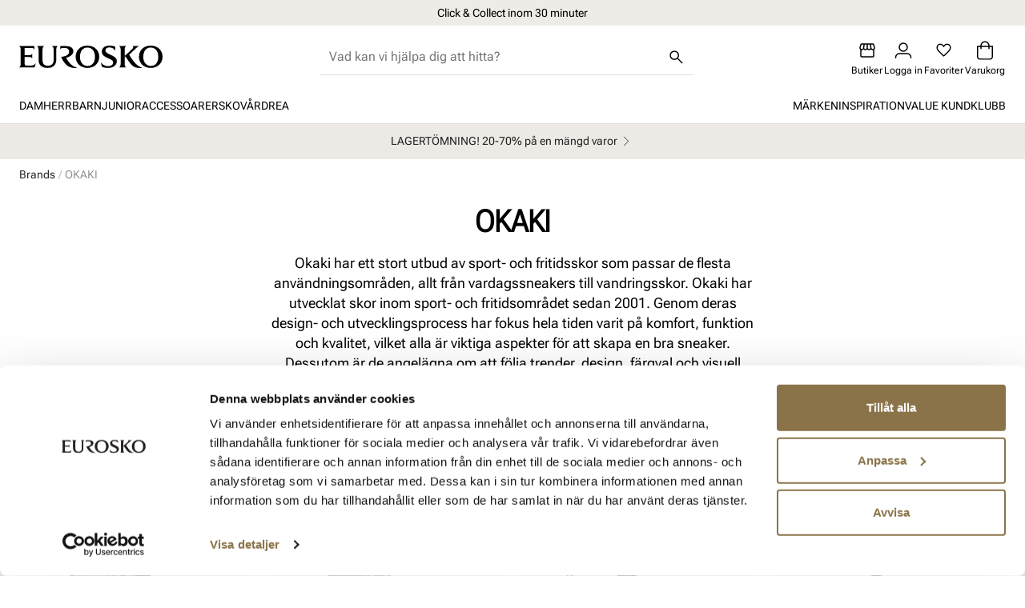

--- FILE ---
content_type: application/javascript; charset=UTF-8
request_url: https://www.eurosko.com/static/15.4de6c91973031641f089.163.sv-SE.js
body_size: 6262
content:
(window.webpackJsonp=window.webpackJsonp||[]).push([[15],{"2TmQ":function(e,t,n){"use strict";n.d(t,"a",(function(){return d}));var a=n("aQ1W"),i=n("ERkP"),o=n("g/ay"),r=n("JR2U"),l=n("mTSq"),c=n("RoCp"),s=n("MONW");function d(e){var t;const n=Object(c.tb)(),a=null!==(t=null==e?void 0:e.segments)&&void 0!==t?t:[],o=i.useRef(null);return i.useEffect(()=>{o.current&&o.current.scrollTo(o.current.getBoundingClientRect().width+50,0)},[e.segments]),i.createElement(u,{ref:o,css:n&&r.e},i.createElement(g,null,a.map((e,t)=>i.createElement(f,{key:e.url},t===a.length-1?i.createElement(p,null,e.name):i.createElement(m,{to:e.url,isProductListingPage:e.isProductListingPage},e.name)))))}const u=a.e.div(r.i,Object(l.a)({lineHeight:"normal"}),{padding:{y:e=>e.spacing.xs},whiteSpace:"nowrap",overflowX:"auto",overflowY:"hidden"}),g=a.e.nav({height:24}),m=Object(a.e)(s.a,{whiteSpace:"nowrap",color:o.r,":hover":{color:o.r},":visited":{color:o.r}}),p=a.e.span({whiteSpace:"nowrap",color:o.o}),f=a.e.span(Object(l.a)({":first-child":{marginLeft:e=>e.spacing.xs},":last-child":{marginRight:e=>e.spacing.xs}}),{fontSize:e=>e.fontSize.s,color:o.f,fontWeight:e=>e.fontWeight.regular,wordBreak:"break-all",":after":{content:'"/"',margin:{x:e=>e.spacing.xxs}},":last-child":{fontWeight:"normal",":after":{content:"normal"}}})},HFR5:function(e,t,n){"use strict";n.d(t,"c",(function(){return s})),n.d(t,"a",(function(){return u})),n.d(t,"b",(function(){return g})),n.d(t,"d",(function(){return m}));var a=n("lAMU"),i=n("aQ1W"),o=n("g/ay"),r=n("FqlK"),l=n("CUAo"),c=n("mTSq");i.e.span({fontSize:e=>e.fontSize.s,marginRight:e=>e.spacing.xs,color:o.l});const s=i.e.h4({fontSize:e=>e.fontSize.ml,fontWeight:e=>e.fontWeight.regular,flexGrow:1,margin:{xy:0},display:"flex",alignItems:"center"}),d=(Object(i.e)(r.a,Object(l.a)({backgroundColor:"transparent"}),{fontSize:e=>e.fontSize.m}),Object(i.e)({display:"flex",justifyContent:"space-between",alignItems:"center",borderBottom:{style:"solid",width:1,color:o.f}})),u=(i.e.div(d,Object(c.a)({padding:{left:e=>e.spacing.m}}),{padding:{left:e=>e.spacing.m,y:3}}),i.e.div(d,Object(c.a)({padding:{left:e=>e.spacing.m},borderBottom:{style:"solid",width:0,color:o.f}}),{padding:{left:e=>e.spacing.m,y:3}}),i.e.div(d,Object(c.a)({padding:{xy:e=>e.spacing.m}}),{padding:{x:e=>e.spacing.xs,y:e=>e.spacing.m}}),Object(a.g)(i.e.div({padding:{x:e=>e.spacing.m,bottom:e=>e.spacing.l}}),{duration:120})),g=Object(i.e)({border:{bottom:{width:1,style:"solid",color:o.p}}}),m=Object(i.e)({border:{top:{width:1,style:"solid",color:o.p}}})},I5Tb:function(e,t,n){"use strict";n.r(t);var a=n("ERkP"),i=n("aQ1W"),o=n("yTxQ"),r=n("RoCp"),l=n("FqlK"),c=n("HOxo"),s=n("1G9O"),d=n("o6Wg"),u=n("J3h8"),g=n("FYer"),m=n("TyBX"),p=n("Q4wN"),f=n("WHqm"),b=n("k4Xu"),v=n("tc29"),h=n("pO4Z");const y=a.memo(e=>{const[t,n,o]=Object(g.f)(e.facets),c=a.useCallback((e,t)=>{const a=Object.assign(Object.assign({},e),{values:[...e.values.filter(e=>e.text!==t.text),Object.assign(Object.assign({},t),{selected:!1})]});n(a)},[n]),f=t.some(e=>e.attribute.includes("ShowRedPrice"));return a.createElement(x,null,a.createElement(b.c,null,a.createElement(O,null,Object(r.fb)(_ect.fa)),a.createElement(b.e,{onClick:e.closeFlyout,disableRippleEffect:!0,as:s.b.Transparent},a.createElement(u.f,null))),a.createElement(E,null,a.createElement(j,null,!s.d&&(null==e?void 0:e.categoryNavigation)&&(null==e?void 0:e.categoryNavigation.length)>1&&a.createElement(p.a,{categoryNavigation:e.categoryNavigation}),e.selectedFacets.length>0&&a.createElement(k,null,e.selectedFacets.map(e=>e.values.map(t=>{if(h.b){if("warehouses"!==e.attribute.toLocaleLowerCase()&&"department"!==e.attribute.toLocaleLowerCase())return a.createElement(W,{onClick:()=>c(e,t),as:s.b.Octal,size:2,key:t.text},a.createElement(w,null),t.displayText)}else if("warehouses"!==e.attribute.toLocaleLowerCase())return a.createElement(W,{onClick:()=>c(e,t),as:s.b.Octal,size:2,key:t.text},a.createElement(w,null),t.displayText)}))),a.createElement(C,{"aria-label":Object(r.fb)(_ect.fp)},t.map((t,o)=>"ShowRedPrice"==t.attribute?s.d&&f&&a.createElement(v.a,{key:t.attribute,facet:t}):t.isRange?a.createElement(m.b,{key:t.attribute,facet:t}):s.d?"department"!==t.attribute.toLowerCase()?a.createElement(d.a,{key:o,facet:t,onFacetValueChange:n,closeFlyout:e.closeFlyout,css:s.d&&Object(i.e)({padding:{xy:0}})}):void 0:a.createElement(d.a,{key:o,facet:t,onFacetValueChange:n,closeFlyout:e.closeFlyout,css:s.d&&Object(i.e)({padding:{xy:0}})})))),a.createElement(R,null,a.createElement(S,{onClick:o,as:s.b.White},Object(r.fb)(_ect.fn)),a.createElement(l.a,{onClick:e.closeFlyout},Object(r.fb)(_ect.fo,{product_count:e.totalProductCount})))))}),x=i.e.div({display:"flex",flexDirection:"column",height:"100%"}),O=i.e.h3({fontSize:e=>e.fontSize.ml,fontWeight:e=>e.fontWeight.semiBold,marginBottom:0}),E=i.e.div({height:"fit-content",display:"flex",flexDirection:"column",justifyContent:"space-between",flex:{grow:1,shrink:1,basis:"auto"}}),j=i.e.div(f.b,{flex:{grow:1,shrink:1,basis:"auto"},height:0,overflowY:"auto"}),C=i.e.ul(c.a),w=Object(i.e)(u.f,{width:14,height:14,marginRight:5}),k=i.e.div({padding:{x:e=>e.spacing.m,top:e=>e.spacing.m}}),W=Object(i.e)(l.a,{margin:{right:e=>e.spacing.xxs,bottom:e=>e.spacing.xxs},fontWeight:e=>e.fontWeight.regular}),S=Object(i.e)(l.a,{padding:{x:e=>e.spacing.s}}),R=i.e.div({display:"grid",gridTemplateColumns:"auto 1fr",gap:e=>e.spacing.m,padding:{xy:e=>e.spacing.m}});var P=n("kG20");t.default=a.memo(e=>a.createElement(N,{zIndex:P.a.Overlay,position:o.a.Left,visible:e.open,onClose:()=>e.setOpen(!1),keepChildrenMounted:!0},a.createElement(y,{closeFlyout:()=>e.setOpen(!1),totalProductCount:e.totalProductCount,facets:e.facets,categoryNavigation:e.categoryNavigation,selectedFacets:e.selectedFacets})));const N=Object(i.e)(o.b,{overflow:"hidden"})},KEgy:function(e,t,n){"use strict";n.r(t),n.d(t,"useBrandPage",(function(){return c}));var a=n("ERkP"),i=n("RoCp"),o=n("X9Yt"),r=n("tJHZ");const l=a.createContext(void 0);function c(){const e=a.useContext(l);if(!e)throw new Error("Brand Page Context was not provided");return e}t.default=Object(i.S)((function(e){const t={entry:e.page,facets:e.facets};return a.createElement(l.Provider,{value:t},a.createElement(r.a,{value:e.topContentCategoryFacet},a.createElement(o.a,e)))}))},X9Yt:function(e,t,n){"use strict";n.d(t,"a",(function(){return Ye}));var a=n("ERkP"),i=n("jq59"),o=n("aQ1W"),r=n("8XbA"),l=n("2TmQ"),c=n("JR2U"),s=n("g/ay"),d=n("mTSq"),u=n("RoCp"),g=n("FqlK"),m=n("CUAo");function p(e){const t=Object(u.ub)()?160:360,[n,i]=a.useState(e.description.length>t),o=n?e.description.substring(0,t)+"...":e.description;return a.createElement(h,null,a.createElement(v,null,a.createElement(f,null,e.title),a.createElement(b,null,o),n?a.createElement(y,{onClick:()=>i(!n)},Object(u.fb)(_ect.e0)):null))}const f=o.e.div({color:s.r,fontWeight:e=>e.fontWeight.semiBold,marginBottom:e=>e.spacing.s,fontSize:e=>e.fontSize.m}),b=o.e.div({color:s.r,fontSize:e=>e.fontSize.s,paddingBottom:e=>e.spacing.m}),v=o.e.div(c.i,{textAlign:"center"}),h=o.e.div(Object(d.c)({padding:{x:0,y:e=>e.spacing.xxl}}),{backgroundColor:s.q,padding:{xy:e=>e.spacing.xxl}}),y=Object(o.e)(g.a,Object(m.a)({color:"inherit",backgroundColor:"transparent"}),{margin:{x:"auto"},color:s.r,textDecoration:"underline",width:"auto",fontWeight:"normal",cursor:"pointer",backgroundColor:"transparent",border:{xy:{width:0}},padding:{xy:0}});var x=n("1G9O"),O=n("sDMj"),E=n("HOxo"),j=n("fFtu");const C=a.memo((function(e){const{products:t,isSupplering:n}=e;return a.createElement(w,null,null==t?void 0:t.map(e=>a.createElement(k,{key:e.url},a.createElement(j.a,{product:e,isSupplering:n}))))}));const w=o.e.ul(E.a,Object(d.c)({gridTemplateColumns:"repeat(auto-fill, minmax(200px, 1fr))",gridColumnGap:e=>e.spacing.m,gridRowGap:e=>e.spacing.m}),Object(d.d)({gridTemplateColumns:"repeat(auto-fill, minmax(230px, 1fr))"}),{display:"grid",gridTemplateColumns:"repeat(2, minMax(0, 1fr))",gridColumnGap:e=>e.spacing.xs,gridRowGap:e=>e.spacing.xs}),k=o.e.li({position:"relative"});var W=n("hCIL"),S=n("FYer"),R=n("AVHZ");function P(e){const{onChangePage:t}=e,n=Math.floor(1e4/24),i=e.pageCount<n?e.pageCount:n,o=Object(u.s)(),r=Object(u.ub)(),l=parseInt(o.searchParams.get("p"))||1,[c,s]=a.useState(l);a.useEffect(()=>{s(l)},[l,s]);const d=a.useCallback(async e=>{s(e),await Object(S.d)(e),t()},[s,t]);if(i<=1)return null;const g=function(e,t,n,i){const o=[],r=i?0:1,l=i?1:3;for(let i=-r;i<l-r;i++){const r=e+i;r>1&&r<t&&o.push(a.createElement(L,{to:Object(S.b)(r),key:r,square:!0,disableRippleEffect:!0,css:e===r&&B,as:x.b.Transparent,onClick:e=>{e.preventDefault(),n(r)}},r))}return o}(c,i,d,r);return a.createElement(N,null,a.createElement(T,null,c>1&&a.createElement(_,{to:Object(S.b)(c-1),disableRippleEffect:!0,square:!0,css:D,as:x.b.Transparent,onClick:e=>{e.preventDefault(),d(c-1)}},a.createElement(z,{"aria-label":Object(u.fb)(_ect.fb)})),a.createElement(L,{disableRippleEffect:!0,square:!0,as:x.b.Transparent,to:o.pathname,onClick:e=>{e.preventDefault(),d(1)},css:1===c&&B},"1"),c>(r?2:3)&&a.createElement(q,null,"..."),g,i>c+(r?1:2)&&a.createElement(q,null,"..."),a.createElement(L,{disableRippleEffect:!0,square:!0,as:x.b.Transparent,to:Object(S.b)(i),onClick:e=>{e.preventDefault(),d(i)},css:c===i&&B},i),c<i&&a.createElement(_,{to:Object(S.b)(c+1),disableRippleEffect:!0,square:!0,as:x.b.Transparent,onClick:e=>{e.preventDefault(),d(c+1)}},a.createElement(F,{"aria-label":Object(u.fb)(_ect.fc)}))))}const N=o.e.div({marginTop:e=>e.spacing.xs}),T=o.e.div({display:"flex",marginBottom:e=>e.spacing.xs,maxWidth:"100vw"}),B=Object(o.e)({fontWeight:e=>e.fontWeight.semiBold,color:e=>e.primary.color}),F=Object(o.e)(R.d,{strokeWidth:1.5}),z=Object(o.e)(R.c,{strokeWidth:1.5}),D=Object(o.e)(Object(d.a)({marginRight:e=>e.spacing.xxs}),{marginRight:e=>e.spacing.xs}),L=Object(o.e)(W.b,D,Object(d.a)({position:"relative"}),{color:s.f,fontWeight:e=>e.fontWeight.regular}),_=Object(o.e)(W.b,{cursor:"pointer"}),q=o.e.div({padding:{xy:e=>e.spacing.s}});function I(){return(I=Object.assign?Object.assign.bind():function(e){for(var t=1;t<arguments.length;t++){var n=arguments[t];for(var a in n)Object.prototype.hasOwnProperty.call(n,a)&&(e[a]=n[a])}return e}).apply(this,arguments)}const H=a.memo(Object(o.e)(e=>a.createElement(G,null,a.createElement(M,null,a.createElement(u.e,{args:{current_page_counter:a.createElement(A,{key:0},e.productCount),total_counter:a.createElement(A,{key:1},e.total)},text:_ect.fd})),e.productCount<=e.total&&a.createElement(P,I({},e,{pageProductCount:e.productCount}))))),G=o.e.div({display:"flex",flexDirection:"column",alignItems:"center"}),M=o.e.div({textAlign:"center",padding:{top:e=>e.spacing.xl}}),A=o.e.span({fontWeight:e=>e.fontWeight.semiBold});var J=n("HFR5"),Q=n("lAMU"),U=n("MONW"),X=n("pO4Z");const Y=a.memo(e=>{var t;const{isOpen:n=!1,path:i=""}=e,[o,r]=a.useState(n),l={backgroundColor:X.c};return a.createElement(ae,null,a.createElement(ie,{onClick:()=>{Object(u.P)(i)},css:o&&l},a.createElement(oe,{css:Object.assign({},o&&{fontWeight:e=>e.fontWeight.semiBold})},e.parentCategoryName),a.createElement(re,{css:Object(Q.f)(o)})),a.createElement(Q.c,{visible:o,keepElement:!0},a.createElement(ne,null,e.items&&(null===(t=e.items)||void 0===t?void 0:t.map(e=>{var t;return(null==e?void 0:e.subCategories)&&(null===(t=null==e?void 0:e.subCategories)||void 0===t?void 0:t.length)>0?a.createElement(Y,{key:e.url,items:e.subCategories,parentCategoryName:e.name}):a.createElement(te,{key:e.url,to:e.url,css:Object.assign({},(null==e?void 0:e.currentCategory)&&{fontWeight:e=>e.fontWeight.semiBold})},e.name)})))))}),V=a.memo(Object(o.e)((function(e){var t;const n=Object(u.tb)(),i=a.useRef(null);Object(u.yb)(i,()=>r(!1));const[o,r]=a.useState(!0),l=a.createElement($,{"aria-label":Object(u.fb)(_ect.fl)},e.categoryNavigation&&(null===(t=e.categoryNavigation)||void 0===t?void 0:t.map((e,t)=>{var n;return a.createElement("div",{key:t},(null==e?void 0:e.subCategories)&&(null===(n=null==e?void 0:e.subCategories)||void 0===n?void 0:n.length)>0?a.createElement(Y,{key:e.url,items:e.subCategories,parentCategoryName:e.name,isOpen:e.currentCategory,path:e.url}):a.createElement(K,{key:e.url},a.createElement(ee,{to:e.url,isProductListingPage:!0,css:Object.assign({},(null==e?void 0:e.currentCategory)&&{fontWeight:e=>e.fontWeight.semiBold})},e.name)))})));return a.createElement(Z,{ref:i},n?a.createElement(le,{visible:!0},l):l)}))),Z=o.e.div({position:"relative"}),K=o.e.div(J.b,{}),$=o.e.nav({borderBottom:{width:"thin",color:s.p,style:"solid"},":last-child":{border:{bottom:{width:0}}}}),ee=Object(o.e)(U.a,Object(d.c)({padding:{y:e=>e.spacing.xs,x:0},margin:{x:e=>e.spacing.xs},borderBottom:{width:0}}),{display:"flex",justifyContent:"space-between",alignItems:"center",padding:{x:e=>e.spacing.m,y:e=>e.spacing.m},textDecoration:"none"}),te=Object(o.e)(ee,{padding:{y:e=>e.spacing.s},borderBottom:{width:0}}),ne=Object(o.e)($,{paddingTop:0,paddingLeft:e=>e.spacing.s}),ae=Object(o.e)(Z,Object(d.a)({padding:{x:e=>e.spacing.m,bottom:10}}),J.b,{marginBottom:0}),ie=o.e.div({display:"flex",justifyContent:"space-between",alignItems:"center",cursor:"pointer",padding:{x:e=>e.spacing.xs}}),oe=Object(o.e)(J.c,Object(d.a)({padding:{top:e=>e.spacing.m}}),{fontSize:e=>e.fontSize.m,textTransform:"none",padding:{y:e=>e.spacing.xs}}),re=Object(o.e)(R.b,{strokeWidth:1}),le=Object(o.e)(J.a,Object(d.a)({padding:{x:e=>e.spacing.m,y:10}}),{padding:{x:0,y:10},":first-child":{padding:{top:0}}});var ce=n("WHqm");const se=a.memo(e=>a.createElement(de,null,a.createElement(ue,null,a.createElement(ge,null,a.createElement(me,null,e.activeCategoryName),(null==e?void 0:e.categoryNavigation)&&(null==e?void 0:e.categoryNavigation.length)>1&&a.createElement(V,{categoryNavigation:e.categoryNavigation}))))),de=o.e.div({display:"flex",flexDirection:"column",height:"100%",width:"100%"}),ue=o.e.div({height:"fit-content",display:"flex",flexDirection:"column",justifyContent:"space-between",flex:{grow:1,shrink:1,basis:"auto"}}),ge=o.e.div(ce.b,{}),me=o.e.h4(Object(d.c)({padding:{x:e=>e.spacing.xs}}),{fontSize:e=>e.fontSize.ml,fontWeight:e=>e.fontWeight.quaternary,textTransform:e=>e.textTransform.primary});var pe=n("ETK4");function fe(e){const t=Object(u.s)();t.searchParams.delete("sortBy"),t.searchParams.append("sortBy",String(e)),Object(u.U)(t)}const be=a.memo(Object(o.e)(e=>{const t=Object(u.s)().searchParams.get("sortBy")||e.sortOptions[0].value;return a.createElement(ve,{value:t,options:e.sortOptions,onChangeOption:fe,selectedValueDecorator:he,optionsValueDecorator:ye,placeholder:Object(u.fb)(_ect.f9)})})),ve=Object(o.e)(pe.b,{minWidth:140,borderRadius:e=>e.radius.primary,color:s.r}),he=Object(o.e)({fontWeight:e=>e.fontWeight.primary,fontSize:e=>e.fontSize.m,textTransform:e=>e.textTransform.primary,justifyContent:"end",gap:e=>e.spacing.xl,borderRadius:e=>e.radius.primary,color:e=>e.primary.color,marginRight:e=>e.spacing.xs}),ye=Object(o.e)({border:{xy:{width:1,style:"solid",color:e=>e.primary.color}},borderRadius:e=>e.radius.secondary});var xe=n("J3h8");function Oe({facets:e,setOpen:t,iconOnly:n=!1,showWarehouses:i=!1}){var o;const r=Object.values(e);let l=[];if(i)l=r.map(e=>null==e?void 0:e.values.filter(e=>e.selected).map(e=>e.text).length);else{l=r.filter(e=>"warehouses"!==e.attribute.toLocaleLowerCase()).map(e=>null==e?void 0:e.values.filter(e=>e.selected).map(e=>e.text).length)}const c=(null==l?void 0:l.length)>0&&l.reduce((e,t)=>e+t,0),s=null===(o=r.find(e=>e.isRange))||void 0===o?void 0:o.range,d=(null==s?void 0:s.maxSelected)!==(null==s?void 0:s.max)||(null==s?void 0:s.minSelected)!==(null==s?void 0:s.min)?1:0,g=c&&c+d;return a.createElement(Ee,{as:x.b.Primary,onClick:()=>t(!0)},a.createElement(je,null),!n&&Object(u.fb)(_ect.fa),g>0&&a.createElement(Ce,null,g))}const Ee=Object(o.e)(g.a,Object(d.c)({padding:{x:0},margin:{bottom:0,right:e=>e.spacing.m}}),{display:"flex",alignItems:"center",fontWeight:e=>e.fontWeight.primary,height:48,width:"100%",padding:{x:e=>e.spacing.xxl},margin:{bottom:e=>e.spacing.m}}),je=Object(o.e)(xe.i,{marginRight:e=>e.spacing.xs,width:24,height:24,flexShrink:0}),Ce=o.e.div({width:24,height:24,flex:{grow:0,shrink:0},borderRadius:"50%",backgroundColor:e=>e.tertiary.color,color:e=>e.tertiary.text,fontSize:e=>e.fontSize.m,fontWeight:e=>e.fontWeight.semiBold,display:"flex",alignItems:"center",justifyContent:"center",marginLeft:e=>e.spacing.xs}),we=Object(o.e)(e=>{const{products:t,pagination:n,sortOptions:i,facets:r,setOpen:l}=e,c=Object(u.tb)(),s=Object(u.fb)(_ect.fd)&&a.createElement(Pe,null,a.createElement(u.e,{args:{current_page_counter:a.createElement(Ne,{key:0},t.length),total_counter:a.createElement(Ne,{key:1},n.total)},text:_ect.fd}));return a.createElement(ke,null,c?a.createElement(We,null,a.createElement(Oe,{facets:r,setOpen:l,showWarehouses:!0}),s,a.createElement(Re,null,i&&t.length>0&&a.createElement(be,{sortOptions:i,css:Object(o.e)({padding:{y:0,top:0}})}))):a.createElement(Se,null,a.createElement(Te,null,a.createElement(Oe,{facets:r,setOpen:l,showWarehouses:!0})),a.createElement(Be,null,s,i&&t.length>0&&a.createElement(be,{sortOptions:i,css:Object(o.e)({alignSelf:"flex-start"})}))))}),ke=o.e.div(Object(d.c)({marginBottom:e=>e.spacing.m}),{marginBottom:e=>e.spacing.xl}),We=o.e.div({display:"grid",gridTemplateColumns:"0.5fr 1fr 1fr"}),Se=o.e.div({display:"flex",flexDirection:"column",width:"100%"}),Re=o.e.div({display:"flex",justifySelf:"flex-end"}),Pe=o.e.div(Object(d.c)({textAlign:"left",padding:{xy:0},alignContent:"center",margin:{left:e=>e.spacing.xxl}}),{flexGrow:1}),Ne=o.e.span({fontWeight:e=>e.fontWeight.semiBold}),Te=o.e.div({width:"50%"}),Be=o.e.div({display:"grid",gridTemplateColumns:"1fr 1fr"});var Fe=n("I5Tb"),ze=n("TZol"),De=n("iHV4");function Le(){return(Le=Object.assign?Object.assign.bind():function(e){for(var t=1;t<arguments.length;t++){var n=arguments[t];for(var a in n)Object.prototype.hasOwnProperty.call(n,a)&&(e[a]=n[a])}return e}).apply(this,arguments)}const _e=a.memo(e=>{var t;const{categoryNavigation:n,currentSubCategoryName:i,facets:o,selectedFacets:r}=e,l=Object(u.tb)(),{ref:s}=Object(O.a)(),[d,g]=a.useState(!1),{mainCategoryName:m}=Object(De.c)(),p=m===De.a.Supplering,f=a.useCallback(()=>{s.current&&Object(u.W)(Object(u.M)(s.current)-(l?170:112))},[l,s]);return a.createElement(qe,{ref:s,"data-scroll-id":"b2b-product-listing",css:e.searchResultsTabs&&c.e},a.createElement(Ge,{css:!e.noEdgeMargins&&c.e},a.createElement(Je,null,a.createElement("div",null,l&&a.createElement(Me,null,a.createElement(se,{categoryNavigation:n,activeCategoryName:i}))),a.createElement(Ie,null,e.showDefaultCategoryContent&&e.pageName&&a.createElement(He,null,e.pageName),l?a.createElement(u.b,{loadComponent:d},a.createElement(Fe.default,{open:d,setOpen:g,categoryNavigation:n,totalProductCount:e.pagination.total,facets:o,selectedFacets:r})):a.createElement(a.Fragment,null,a.createElement(u.b,{loadComponent:d},a.createElement(ze.default,{open:d,setOpen:g,categoryNavigation:n,totalProductCount:e.pagination.total,facets:o,selectedFacets:r}))),a.createElement("div",null,a.createElement(we,{facets:o,setOpen:g,sortOptions:e.sortOptions,pagination:e.pagination,products:e.products}),a.createElement(C,{products:e.products,isSupplering:p}),e.pagination&&a.createElement(Ae,Le({onChangePage:f,productCount:null===(t=null==e?void 0:e.products)||void 0===t?void 0:t.length},e.pagination)))))))}),qe=o.e.div(c.i,{display:"flex",flexDirection:"column"}),Ie=o.e.div({}),He=o.e.h4(Object(d.c)({textAlign:"left"}),{fontSize:e=>e.fontSize.l,fontWeight:e=>e.fontWeight.quaternary,textTransform:e=>e.textTransform.primary,padding:{bottom:e=>e.spacing.xl},marginBottom:0}),Ge=o.e.div({marginBottom:e=>e.spacing.xxl}),Me=o.e.div({display:"flex",alignItems:"center",marginBottom:e=>e.spacing.xxl,width:300}),Ae=Object(o.e)(H,{display:"flex",alignSelf:"center",marginBottom:e=>e.spacing.m}),Je=o.e.div(Object(d.a)({display:"block",gridColumnGap:0,maxWidth:"calc(100vw - 32px)"}),{margin:{x:"auto"},maxWidth:"calc(100vw - 48px)",width:"100%",display:"grid",gridColumnGap:48,gridTemplateColumns:"1fr 4fr"});var Qe=n("fkfP");function Ue(e){var t,n,o,r,l,c,s,d,u,g,m;return a.createElement(Xe,null,a.createElement(Qe.a,e.breadcrumbs),a.createElement(i.a,e.page.topContent),a.createElement(_e,{products:e.products,pagination:e.pagination,sortOptions:e.sortOptions,categoryNavigation:e.b2bCategoryNavigation,currentSubCategoryName:e.b2bCurrentSubCategoryName,showDefaultCategoryContent:void 0===(null===(n=null===(t=e.page)||void 0===t?void 0:t.topContent)||void 0===n?void 0:n.items),pageName:e.pageName,description:null===(o=e.page)||void 0===o?void 0:o.description,breadcrumbs:e.breadcrumbs,facets:e.facets,selectedFacets:e.selectedFacets}),(null===(l=null===(r=e.meta)||void 0===r?void 0:r.elements["og:title"])||void 0===l?void 0:l.value)&&(null===(s=null===(c=e.meta)||void 0===c?void 0:c.elements["og:description"])||void 0===s?void 0:s.value)&&a.createElement(p,{title:null===(u=null===(d=e.meta)||void 0===d?void 0:d.elements["og:title"])||void 0===u?void 0:u.value,description:null===(m=null===(g=e.meta)||void 0===g?void 0:g.elements["og:description"])||void 0===m?void 0:m.value}))}const Xe=o.e.div();function Ye(e){var t,n,o,c,s,d,u,g,m,f,b;return x.d?a.createElement(Ue,e):a.createElement(Ve,null,a.createElement(l.a,e.breadcrumbs),a.createElement(i.a,e.page.topContent),a.createElement(r.b,{products:e.products,facets:e.facets,selectedFacets:e.selectedFacets,pagination:e.pagination,sortOptions:e.sortOptions,categoryNavigation:e.categoryNavigation,showDefaultCategoryContent:void 0===(null===(n=null===(t=e.page)||void 0===t?void 0:t.topContent)||void 0===n?void 0:n.items),pageName:e.pageName,description:null===(o=e.page)||void 0===o?void 0:o.description}),a.createElement(i.a,e.page.bottomContent),(null===(s=null===(c=e.meta)||void 0===c?void 0:c.elements["og:title"])||void 0===s?void 0:s.value)&&(null===(u=null===(d=e.meta)||void 0===d?void 0:d.elements["og:description"])||void 0===u?void 0:u.value)&&a.createElement(p,{title:null===(m=null===(g=e.meta)||void 0===g?void 0:g.elements["og:title"])||void 0===m?void 0:m.value,description:null===(b=null===(f=e.meta)||void 0===f?void 0:f.elements["og:description"])||void 0===b?void 0:b.value}))}const Ve=o.e.div()},fkfP:function(e,t,n){"use strict";n.d(t,"a",(function(){return d}));var a=n("aQ1W"),i=n("ERkP"),o=n("JR2U"),r=n("mTSq"),l=n("RoCp"),c=n("MONW"),s=n("g/ay");function d(e){var t;const n=Object(l.tb)(),r=null!==(t=null==e?void 0:e.segments)&&void 0!==t?t:[],c=i.useRef(null);i.useEffect(()=>{c.current&&c.current.scrollTo(c.current.getBoundingClientRect().width+50,0)},[e.segments]);const s=Object(a.e)({margin:{y:e=>e.spacing.xs},padding:{bottom:e=>e.spacing.xl}});return i.createElement(u,{ref:c,css:n&&o.e,id:"breadcrumb"},i.createElement(g,{css:Object(a.e)(s)},r.map((e,t)=>i.createElement(f,{key:e.url},t===r.length-1?i.createElement(p,null,e.name):i.createElement(m,{to:e.url,isProductListingPage:e.isProductListingPage},e.name)))))}const u=a.e.div(o.i,Object(r.a)({lineHeight:"normal"}),{padding:{y:e=>e.spacing.xs},whiteSpace:"nowrap",overflowX:"auto",overflowY:"hidden"}),g=a.e.nav({height:24}),m=Object(a.e)(c.a,{whiteSpace:"nowrap",color:s.r,":hover":{color:s.r},":visited":{color:s.r}}),p=a.e.span({whiteSpace:"nowrap",color:s.o}),f=a.e.span(Object(r.a)({":first-child":{marginLeft:e=>e.spacing.m},":last-child":{marginRight:e=>e.spacing.xs}}),{fontSize:e=>e.fontSize.s,color:s.f,fontWeight:e=>e.fontWeight.regular,wordBreak:"break-all",":after":{content:'"/"',margin:{x:e=>e.spacing.xxs}},":last-child":{fontWeight:"normal",":after":{content:"normal"}}})},tJHZ:function(e,t,n){"use strict";n.d(t,"b",(function(){return o})),n.d(t,"a",(function(){return r}));var a=n("ERkP");const i=a.createContext(void 0);function o(){return a.useContext(i)}function r(e){return a.createElement(i.Provider,{value:e.value},e.children)}}}]);
_ect.fa="Filter";_ect.fp="Missing translation for filters.filters";_ect.fn="Töm filter";_ect.fo="Visa {product_count} produkter";_ect.e0="Läs mer";_ect.fb="Föregående sida";_ect.fc="Nästa sida";_ect.fd="Visar {current_page_counter} av {total_counter}";_ect.fl="Kategori";_ect.f9="Sortering";_ect.fa="Filter";_ect.fd="Visar {current_page_counter} av {total_counter}";_ect.fd="Visar {current_page_counter} av {total_counter}";
//# sourceMappingURL=15.4de6c91973031641f089.js.map

--- FILE ---
content_type: application/javascript; charset=UTF-8
request_url: https://www.eurosko.com/static/runtime.58b6e480f2fc3f3ee616.163.sv-SE.js
body_size: 1966
content:
!function(e){function a(a){for(var c,t,n=a[0],b=a[1],o=a[2],i=0,l=[];i<n.length;i++)t=n[i],Object.prototype.hasOwnProperty.call(d,t)&&d[t]&&l.push(d[t][0]),d[t]=0;for(c in b)Object.prototype.hasOwnProperty.call(b,c)&&(e[c]=b[c]);for(u&&u(a);l.length;)l.shift()();return r.push.apply(r,o||[]),f()}function f(){for(var e,a=0;a<r.length;a++){for(var f=r[a],c=!0,n=1;n<f.length;n++){var b=f[n];0!==d[b]&&(c=!1)}c&&(r.splice(a--,1),e=t(t.s=f[0]))}return e}var c={},d={4:0},r=[];function t(a){if(c[a])return c[a].exports;var f=c[a]={i:a,l:!1,exports:{}};return e[a].call(f.exports,f,f.exports,t),f.l=!0,f.exports}t.e=function(e){var a=[],f=d[e];if(0!==f)if(f)a.push(f[2]);else{var c=new Promise((function(a,c){f=d[e]=[a,c]}));a.push(f[2]=c);var r,n=document.createElement("script");n.charset="utf-8",n.timeout=120,t.nc&&n.setAttribute("nonce",t.nc),n.src=function(e){return t.p+""+({}[e]||e)+"."+{0:"aedc2fa2cbc09d949fa2.163.sv-SE",1:"76dad0d07d2152cc7e10.163.sv-SE",2:"2e37def6cbf8d12fd2c2.163.sv-SE",3:"35f9b19d8314306dc465.163.sv-SE",5:"e2832cbe1bb00d09fe7e.163.sv-SE",6:"5bf795c2758b26a15787.163.sv-SE",10:"52c926f6f745ef034467.163.sv-SE",11:"5d0f04d3140fdf467698.163.sv-SE",12:"53f9bd0930a030e9c333.163.sv-SE",13:"0432f30019cfa7c33f8e.163.sv-SE",14:"2e4544b95b6c81059492.163.sv-SE",15:"4de6c91973031641f089.163.sv-SE",16:"67b2f017f432e37577a6.163.sv-SE",17:"a0a0a3b49a9ff93dc3d4.163.sv-SE",18:"f5dd7157e2fa2b0c160f.163.sv-SE",19:"1c742e871a85ae373949.163.sv-SE",20:"319876693fb836925068.163.sv-SE",21:"ac3e4d2b58b267a6b403.163.sv-SE",22:"9c4c60726e5f9bd86610.163.sv-SE",23:"5bcf779243b4d7dd2f0a.163.sv-SE",24:"acfab08620244a23b7fe.163.sv-SE",25:"4d90eff904d85ba71163.163.sv-SE",26:"d9266d219d1148c90137.163.sv-SE",27:"7a66832cab346f9b8e11.163.sv-SE",28:"cecd84854f6ac5e8a51d.163.sv-SE",29:"3a65a2ad92f02f189bdd.163.sv-SE",30:"056cde7d100435806aa0.163.sv-SE",31:"fe4aee87c421afa50173.163.sv-SE",32:"99e48f9d81462419abab.163.sv-SE",33:"a35ab885124deadf91ba.163.sv-SE",34:"e4508b5f8465f2e0f95e.163.sv-SE",35:"c884442faee2e20fcc59.163.sv-SE",36:"a799e7a13ce607844ed5.163.sv-SE",37:"a5a370c20849023f2aa6.163.sv-SE",38:"2db3fc52c26e3cfb0f56.163.sv-SE",39:"f73cc0edf5eccdcb50a2.163.sv-SE",40:"9b065ce06733d6f5a3b6.163.sv-SE",41:"e80f74bd51e2c57d19aa.163.sv-SE",42:"51331a6f283dc323e209.163.sv-SE",43:"e73e7dad012368c46104.163.sv-SE",44:"1730c85035f5da48e67d.163.sv-SE",45:"289936d35b2dea1c7521.163.sv-SE",46:"61d1ca120016a4f398c7.163.sv-SE",47:"98a37beb27142da65d44.163.sv-SE",48:"879c441e0517a1a91d9a.163.sv-SE",49:"2ab21d68edfe36ff7218.163.sv-SE",50:"624aac120ef9492c5cc5.163.sv-SE",51:"8d30d24da0c38becfad4.163.sv-SE",52:"5f7bf615aedde751746b.163.sv-SE",53:"9e6e3cae64a865302c46.163.sv-SE",54:"536f644596304defeb27.163.sv-SE",55:"85a3744ab7a515ca841a.163.sv-SE",56:"1d4352602eaf38ac7e0c.163.sv-SE",57:"9c4567a3e9d340d6bfe1.163.sv-SE",58:"f2a5601a8a6a55c86e39.163.sv-SE",59:"048babaf4cd827a16943.163.sv-SE",60:"f0b550e53b86cda7b80b.163.sv-SE",61:"814fb06e6fd4c0108795.163.sv-SE",62:"30c6a83a3efde8232668.163.sv-SE",63:"e839621ae79e25cdfc98.163.sv-SE",64:"79d246daf04f083c36e6.163.sv-SE",65:"18c4c757875d2068a02c.163.sv-SE",66:"49fbe87441527093bf60.163.sv-SE",67:"194480e8e2b783e3af5f.163.sv-SE",68:"005bf0bbeb4ffb08d5ab.163.sv-SE",69:"3164c90444d66933ae4f.163.sv-SE",70:"0ec7e3d1bd9fe6b6d5f0.163.sv-SE",71:"3c86f51448bdb616821e.163.sv-SE",72:"94b2395d091c9c3bf8ea.163.sv-SE",73:"fe1b7cbcffa4e8f29664.163.sv-SE"}[e]+".js"}(e);var b=new Error;r=function(a){n.onerror=n.onload=null,clearTimeout(o);var f=d[e];if(0!==f){if(f){var c=a&&("load"===a.type?"missing":a.type),r=a&&a.target&&a.target.src;b.message="Loading chunk "+e+" failed.\n("+c+": "+r+")",b.name="ChunkLoadError",b.type=c,b.request=r,f[1](b)}d[e]=void 0}};var o=setTimeout((function(){r({type:"timeout",target:n})}),12e4);n.onerror=n.onload=r,document.head.appendChild(n)}return Promise.all(a)},t.m=e,t.c=c,t.d=function(e,a,f){t.o(e,a)||Object.defineProperty(e,a,{enumerable:!0,get:f})},t.r=function(e){"undefined"!=typeof Symbol&&Symbol.toStringTag&&Object.defineProperty(e,Symbol.toStringTag,{value:"Module"}),Object.defineProperty(e,"__esModule",{value:!0})},t.t=function(e,a){if(1&a&&(e=t(e)),8&a)return e;if(4&a&&"object"==typeof e&&e&&e.__esModule)return e;var f=Object.create(null);if(t.r(f),Object.defineProperty(f,"default",{enumerable:!0,value:e}),2&a&&"string"!=typeof e)for(var c in e)t.d(f,c,function(a){return e[a]}.bind(null,c));return f},t.n=function(e){var a=e&&e.__esModule?function(){return e.default}:function(){return e};return t.d(a,"a",a),a},t.o=function(e,a){return Object.prototype.hasOwnProperty.call(e,a)},t.p="/static/",t.oe=function(e){throw console.error(e),e};var n=window.webpackJsonp=window.webpackJsonp||[],b=n.push.bind(n);n.push=a,n=n.slice();for(var o=0;o<n.length;o++)a(n[o]);var u=b;f()}([]);
//# sourceMappingURL=runtime.58b6e480f2fc3f3ee616.js.map

--- FILE ---
content_type: application/javascript; charset=UTF-8
request_url: https://www.eurosko.com/static/39.f73cc0edf5eccdcb50a2.163.sv-SE.js
body_size: 567
content:
(window.webpackJsonp=window.webpackJsonp||[]).push([[39],{"0J+8":function(t,e,n){"use strict";function o(t){switch(t){case"top":return"flex-start";case"center":return"center";case"bottom":default:return"flex-end"}}function c(t){switch(t){case"left":return"flex-start";case"center":return"center";case"right":return"flex-end";default:return"flex-start"}}n.d(e,"b",(function(){return o})),n.d(e,"a",(function(){return c}))},"4dhq":function(t,e,n){"use strict";n.r(e);var o=n("ERkP"),c=n("RoCp"),a=n("jq59"),r=n("JR2U"),u=n("aQ1W"),i=n("FK02"),l=n("mTSq"),s=n("saEA"),d=n("x60v"),b=n("g/ay"),x=n("sl3q"),p=n("0J+8"),f=n("DTtM");e.default=Object(c.S)((function(t){var e,n,c,l;const{hasLayoutBlockParent:j}=Object(i.b)(),{hasMegaMenuParent:O}=Object(s.a)(),v=j||O,w=null!==(e=t.textColorHex)&&void 0!==e?e:b.a,k={span:Object(u.e)(Object(d.e)(":is(.outline-format)",{color:null!==(n=t.backgroundColorHex)&&void 0!==n?n:b.u,textShadow:`-1px -1px 0 ${w}, 1px -1px 0 ${w}, -1px 1px 0 ${w}, 1px 1px 0 ${w}`}))},C=o.useMemo(()=>t.buttons?{buttons:o.createElement(x.a,{buttons:t.buttons,alignment:Object(p.a)(t.buttonAlignment),theme:Object(f.a)(t.buttonTheme)})}:{},[t.buttonAlignment,t.buttonTheme,t.buttons]);return o.createElement(g,{id:t.id,contentWidth:Object(r.f)(t.contentWidth),css:Object(u.e)(!v&&"full"!==t.contentWidth&&h,"normal"===t.contentWidth&&!v&&r.e,t.usePadding&&v&&m,void 0!==t.backgroundColorHex&&m,{backgroundColor:null!==(c=t.backgroundColorHex)&&void 0!==c?c:"initial",color:null!==(l=t.textColorHex)&&void 0!==l?l:"initial"})},o.createElement(a.c,{elements:t.content,styleDecorators:k,args:C}))}));const g=Object(u.e)(r.a,{position:"relative",zIndex:1}),m=Object(u.e)(Object(l.c)({padding:{xy:t=>t.spacing.xl}}),{padding:{xy:t=>t.spacing.m}}),h=Object(u.e)(Object(l.a)({padding:{x:t=>t.spacing.m}}))}}]);
//# sourceMappingURL=39.f73cc0edf5eccdcb50a2.js.map

--- FILE ---
content_type: application/javascript; charset=UTF-8
request_url: https://www.eurosko.com/static/2.2e37def6cbf8d12fd2c2.163.sv-SE.js
body_size: 5698
content:
(window.webpackJsonp=window.webpackJsonp||[]).push([[2],{Q4wN:function(e,t,n){"use strict";n.d(t,"a",(function(){return f}));var a=n("RoCp"),r=n("aQ1W"),c=n("ERkP"),o=n("mTSq"),i=n("k4Xu"),l=n("AVHZ"),s=n("lAMU"),u=n("g/ay"),d=n("MONW");const m=c.memo(e=>{const[t,n]=c.useState(!0);return c.createElement(E,null,c.createElement(y,{onClick:()=>n(!t)},c.createElement(x,null,e.parentCategoryName),c.createElement(j,{css:Object(s.f)(!t)})),c.createElement(s.c,{visible:t,keepElement:!0},c.createElement(v,null,e.items.map(e=>c.createElement(h,{key:e.url,to:e.url},e.name)))))}),f=c.memo(Object(r.e)((function(e){const t=Object(a.tb)(),n=c.useRef(null);Object(a.yb)(n,()=>o(!1));const[r,o]=c.useState(!1),l=c.createElement(p,{"aria-label":Object(a.fb)(_ect.fl)},e.categoryNavigation.map(e=>e.currentCategory?c.createElement(m,{key:e.url,items:e.subCategories,parentCategoryName:e.name}):c.createElement(b,{key:e.url,to:e.url,isProductListingPage:!0},e.name)));return c.createElement(g,{ref:n},t?c.createElement(c.Fragment,null,c.createElement(i.b,{onClick:()=>o(!r),role:"button","aria-expanded":r},c.createElement(i.d,null,Object(a.fb)(_ect.fl)),c.createElement(j,{css:Object(s.f)(r)})),c.createElement(O,{visible:r},l)):l)}))),g=r.e.div({position:"relative"}),p=r.e.nav({borderBottom:{width:"thin",color:u.p,style:"solid"},":last-child":{border:{bottom:{width:0}}}}),b=Object(r.e)(d.a,Object(o.c)({padding:{y:6,x:0},borderBottom:{width:0}}),{display:"flex",justifyContent:"space-between",alignItems:"center",padding:{x:e=>e.spacing.m,y:e=>e.spacing.m},textDecoration:"none"}),h=Object(r.e)(b,{padding:{y:e=>e.spacing.s},borderBottom:{width:0}}),v=Object(r.e)(p,{paddingTop:0,paddingLeft:e=>e.spacing.s}),E=Object(r.e)(g,Object(o.a)({padding:{x:e=>e.spacing.m,bottom:10}}),{marginBottom:0}),y=r.e.div({display:"flex",justifyContent:"space-between",alignItems:"center",cursor:"pointer"}),x=Object(r.e)(i.d,Object(o.a)({padding:{top:e=>e.spacing.m}}),{fontSize:e=>e.fontSize.s,textTransform:"none",padding:{y:6}}),j=Object(r.e)(l.b,{strokeWidth:1}),O=Object(r.e)(i.a,{padding:{x:e=>e.spacing.m,y:10}})},TZol:function(e,t,n){"use strict";n.r(t);var a=n("ERkP"),r=n("aQ1W"),c=n("J3h8"),o=n("FqlK"),i=n("yTxQ"),l=n("1G9O"),s=n("RoCp"),u=n("g/ay"),d=n("lAMU"),m=n("FYer"),f=n("u5nX"),g=n("gJ1B"),p=n("HOxo"),b=n("TyBX"),h=n("o6Wg"),v=n("Q4wN"),E=n("AVHZ"),y=n("kG20"),x=n("k4Xu"),j=n("tc29");function O(e){return`translateX(${e?100:-100}%)`}function w(e){return`translateX(${e?-100:100}%)`}const k={fill:"forwards",duration:300};t.default=a.memo(e=>{const t=a.useRef(null),n=a.useRef(null),[c,u]=a.useState(!1),[g,p,A]=Object(m.f)(e.facets),[V,I]=a.useState(),K=a.useRef(V),q=g.find(e=>e.attribute===K.current),Q=a.useCallback(()=>{e.setOpen(!1)},[e]);a.useEffect(()=>{u(!0)},[]);const H=a.useCallback(()=>{I(void 0),K.current=void 0,Q()},[Q]),U=a.useCallback((e,t,n)=>{e.selected=t,p(n)},[p]);Object(s.rb)(()=>{if(c){const e=Boolean(V),a=t.current;Object(d.d)(a,[{transform:O(e)},{transform:"translateX(0)"}],k);const r=n.current;Object(d.d)(r,[{transform:"translateX(0)"},{transform:w(e)}],k)}},[V]);const Y=g.some(e=>e.attribute.includes("ShowRedPrice")),G=a.createElement(a.Fragment,null,!l.d&&e.categoryNavigation&&e.categoryNavigation.length>1&&a.createElement(F,{onClick:()=>{K.current="category-nav",I("category-nav")}},a.createElement(M,null,Object(s.fb)(_ect.fl)),a.createElement(E.d,null)),a.createElement(X,null,g.map(e=>"ShowRedPrice"==e.attribute?l.d&&Y&&a.createElement(j.a,{key:e.attribute,facet:e}):e.isRange?a.createElement(b.b,{key:e.attribute,facet:e}):a.createElement(h.a,{key:e.attribute,facet:e,onFacetValueChange:p,setFacetKey:()=>{K.current=e.attribute,I(e.attribute)},closeFlyout:Q,css:l.d&&Object(r.e)({padding:{xy:0}})})))),J=e.categoryNavigation&&e.categoryNavigation.length>1&&a.createElement(a.Fragment,null,a.createElement(_,null,a.createElement(o.a,{square:!0,disableRippleEffect:!0,onClick:()=>I(void 0),as:l.b.Transparent},a.createElement(L,null)),a.createElement(T,null,Object(s.fb)(_ect.fl))),a.createElement(v.a,{categoryNavigation:e.categoryNavigation})),Z="category-nav"!==V||l.d?q?a.createElement(a.Fragment,null,a.createElement(_,null,a.createElement(o.a,{square:!0,disableRippleEffect:!0,onClick:()=>I(void 0),as:l.b.Transparent},a.createElement(L,null)),a.createElement(T,null,q.text)),a.createElement(f.a,{facetList:q,onClickFacetValue:U})):null:J;return a.createElement(a.Fragment,null,a.createElement(S,{zIndex:y.a.Overlay,position:i.a.Left,visible:e.open,onClose:H,keepChildrenMounted:!0},a.createElement(x.c,null,a.createElement(R,null,Object(s.fb)(_ect.fa)),a.createElement(x.e,{onClick:H,disableRippleEffect:!0,as:l.b.Transparent,"aria-label":Object(s.fb)(_ect.em)},a.createElement(W,null))),e.categoryNavigation&&!l.d&&a.createElement(C,{categoryNavigation:e.categoryNavigation}),a.createElement(B,{css:{zIndex:1},ref:t},a.createElement(P,null,V?Z:a.createElement(a.Fragment,null,G))),a.createElement(B,{ref:n},a.createElement(P,null,V?G:Z)),a.createElement(z,null,a.createElement(D,{as:l.b.White,onClick:A},Object(s.fb)(_ect.fn)),a.createElement(N,{onClick:H},Object(s.fb)(_ect.fo,{product_count:e.totalProductCount})))))});const C=Object(r.e)(v.a,{display:"none"}),S=Object(r.e)(i.b,{overflow:"hidden",width:"93%"}),R=r.e.h3({fontSize:e=>e.fontSize.ml,fontWeight:e=>e.fontWeight.semiBold,marginBottom:0}),T=r.e.h3({fontSize:e=>e.fontSize.ml,fontWeight:e=>e.fontWeight.semiBold,marginBottom:0,marginRight:50,flexGrow:1,textAlign:"center"}),L=Object(r.e)(c.d,{strokeWidth:2}),F=r.e.div({borderBottom:{style:"solid",width:"thin",color:u.f},padding:{xy:e=>e.spacing.m},display:"flex",justifyContent:"space-between"}),M=r.e.h3({fontSize:e=>e.fontSize.ml,fontWeight:e=>e.fontWeight.regular,marginBottom:0}),W=Object(r.e)(c.f,{strokeWidth:2.5}),B=r.e.div({position:"absolute",width:"100%",height:"calc(100% - 82px - 59px)",top:59,bottom:82,display:"flex",flexDirection:"column",willChange:"opacity, transform"}),P=r.e.div({display:"flex",flexDirection:"column",height:"100%"}),z=r.e.div({backgroundColor:u.u,position:"fixed",bottom:0,display:"grid",gridTemplateColumns:"auto 1fr",gap:e=>e.spacing.m,width:"100%",padding:{xy:e=>e.spacing.m}}),N=Object(r.e)(o.a,{whiteSpace:"nowrap"}),D=Object(r.e)(N),X=r.e.ul(g.a,p.a),_=r.e.div({display:"flex",justifyContent:"space-between",alignItems:"center",padding:{y:2}})},TyBX:function(e,t,n){"use strict";n.d(t,"a",(function(){return T})),n.d(t,"b",(function(){return L}));var a=n("aQ1W"),r=n("ERkP"),c=n("g/ay"),o=n("Tg9S");function i(e){const t=r.useRef(e);return r.useEffect(()=>{t.current=e}),r.useCallback(e=>t.current(e),[])}function l(e){return e&&e.ownerDocument||document}function s(e,t){return e-t}function u(e,t,n){return Math.min(Math.max(t,e),n)}function d(e,t){const{index:n}=e.reduce((e,n,a)=>{const r=Math.abs(t-n);return null===e||r<e.distance||r===e.distance?{distance:r,index:a}:e},null);return n}function m(e,t){if(void 0!==t.current&&function(e){return Boolean(e.changedTouches)}(e)){for(let n=0;n<e.changedTouches.length;n+=1){const a=e.changedTouches[n];if(a.identifier===t.current)return{x:a.clientX,y:a.clientY}}return!1}return{x:e.clientX,y:e.clientY}}function f(e,t,n){return 100*(e-t)/(n-t)}function g(e,t,n){const a=Math.round((e-n)/t)*t+n;return Number(a.toFixed(function(e){if(Math.abs(e)<1){const t=e.toExponential().split("e-"),n=t[0].split(".")[1];return(n?n.length:0)+parseInt(t[1],10)}const t=e.toString().split(".")[1];return t?t.length:0}(t)))}let p;function b(){var e;if(void 0===p){const t=document.createElement("div");t.style.touchAction="none",document.body.appendChild(t),p="none"===window.getComputedStyle(t).touchAction,null===(e=t.parentElement)||void 0===e||e.removeChild(t)}return p}function h(e,t,n,a,r,c){switch(e.key){case"ArrowLeft":case"ArrowRight":e.preventDefault(),e.stopPropagation();const o=Math.ceil((r-a)/50),i=t?0:1,l=n[i]+("ArrowLeft"===e.key?-o:o),s=n.slice();s[i]=l,c(s)}}const v=r.memo((function(e){const{max:t=100,min:n=0}=e,{handleMouseDown:a,handleMinKey:c,handleMaxKey:p,trackStyle:v,values:w,ref:k}=function(e){const t=r.useRef(),n=r.useRef(0),a=r.useRef(null),{min:c,max:p}=e,[v,E]=r.useState(e.values),y=r.useRef(!1);let x=v.slice().sort(s);x=x.map(e=>u(e,c,p)),r.useEffect(()=>{E(e.values)},[e.values]),r.useEffect(()=>{v[0]>v[1]&&(y.current=!y.current)});const j=({finger:e,move:t=!1,values:r,source:o})=>{const{current:i}=a,{width:l,left:m}=(null==i?void 0:i.getBoundingClientRect())||{width:0,left:0};let f;f=function(e,t,n){return(n-t)*e+t}((e.x-m)/l,c,p),f=g(f,1,c),f=u(f,c,p);let b=0;b=t?n.current:d(r,f);const h=f;return f=function({values:e,source:t,newValue:n,index:a}){if(t[a]===n)return t;const r=e.slice();return r[a]=n,r}({values:r,source:o,newValue:f,index:b}).sort(s),b=f.indexOf(h),n.current=b,{newValue:f,activeIndex:b}},O=i(e=>{const n=m(e,t);n&&(j({finger:n,values:x,source:v}),t.current=void 0,C())}),w=i(e=>{e.stopPropagation();const n=m(e,t);if(!n)return;if("mousemove"===e.type&&0===e.buttons)return void O(e);const{newValue:a}=j({finger:n,move:!0,values:x,source:v});R(a)}),k=i(e=>{e.stopPropagation(),b()||e.preventDefault();const n=e.changedTouches[0];null!==n&&(t.current=n.identifier);const r=m(e,t),{newValue:c}=j({finger:r,values:x,source:v});R(c),a.current&&(a.current.addEventListener("touchmove",w,{passive:!0}),a.current.addEventListener("touchend",O,{passive:!0}))}),C=r.useCallback(()=>{const e=l(a.current);e.removeEventListener("mousemove",w),e.removeEventListener("mouseup",O),a.current&&(a.current.removeEventListener("touchmove",w),a.current.removeEventListener("touchend",O))},[O,w]);r.useEffect(()=>{const{current:e}=a,t=b();return null==e||e.addEventListener("touchstart",k,{passive:t}),()=>{null==e||e.removeEventListener("touchstart",k),C()}},[C,k,a]);const S=i(e=>{if(0!==e.button)return;e.preventDefault();const n=m(e,t),{newValue:r}=j({finger:n,values:x,source:v});R(r);const c=l(a.current);c.addEventListener("mousemove",w),c.addEventListener("mouseup",O)});function R(t){var n;(null===(n=e.disabled)||void 0===n?void 0:n.current)||(E(t),Object(o.a)(e.onChange,100)(t[0],t[1]))}const T=i(e=>{h(e,!0,x,c,p,R)}),L=i(e=>{h(e,!1,x,c,p,R)}),F=c!==p?f(x[0],c,p):0;return{handleMouseDown:S,handleMinKey:T,handleMaxKey:L,trackStyle:{left:F+"%",width:(c!==p?f(x[x.length-1],c,p)-F:100)+"%"},values:x,ref:a}}(e);return r.createElement(j,{ref:k,onMouseDown:a},r.createElement(E,null),r.createElement(y,{style:v}),r.createElement(O,null,w.map((e,a)=>{const o=f(e,n,t),i=0===a?{left:o+"%"}:{left:n!==t?o+"%":"100%"};return r.createElement(x,{key:a,role:"slider",onKeyDown:0===a?c:p,style:i,"data-index":a,"aria-valuemax":t,"aria-valuemin":n,"aria-valuenow":e,"aria-label":0===a?"min value":"max value"})})))})),E=a.e.div({width:"inherit",height:"inherit",position:"absolute",borderRadius:8,backgroundColor:c.p}),y=a.e.div({position:"absolute",backgroundColor:c.j,height:"inherit",borderRadius:8}),x=a.e.span({position:"absolute",borderRadius:"50%",backgroundColor:c.u,height:24,width:24,border:{radius:"50%",xy:{width:2,style:"solid",color:c.r}},transform:"translate(0, -9px)"}),j=a.e.span({color:"white",width:"100%",cursor:"pointer",padding:{y:e=>e.spacing.m,x:0},position:"relative",touchAction:"none",display:"flex",alignItems:"center",height:6}),O=a.e.span({position:"relative",width:"calc(100% - 24px)",height:6,backgroundColor:"transparent"});var w=n("mTSq"),k=n("k4Xu"),C=n("FYer"),S=n("MrNv");let R;const T="price",L=r.memo(({facet:e})=>{const t=Object(S.a)(),[n,a]=r.useState(e.range),c=r.useMemo(()=>[e.range.minSelected,e.range.maxSelected],[e.range]);r.useEffect(()=>{a(e.range)},[e]);const o=(i=r.useCallback(t=>{e.range=t,Object(C.e)(t,e.attribute)},[e]),l=300,(...e)=>{clearTimeout(R),R=setTimeout(()=>{i(...e)},l)});var i,l;return r.createElement(B,null,r.createElement(M,null,e.text),r.createElement(v,{onChange:(t,n)=>{const r={minSelected:t,maxSelected:n,max:e.range.max,min:e.range.min};a(r),o(r)},min:e.range.min,max:e.range.max,values:c}),r.createElement(F,null,r.createElement(W,null,t(n.minSelected)),r.createElement(W,null,t(n.maxSelected))))}),F=a.e.div({display:"flex",justifyContent:"space-between",marginTop:e=>e.spacing.s}),M=Object(a.e)(k.d,{marginBottom:e=>e.spacing.l}),W=a.e.span({fontSize:e=>e.fontSize.s,backgroundColor:e=>e.octal.color,color:e=>e.octal.text,borderRadius:e=>e.radius.secondary,padding:{x:e=>e.spacing.s,y:e=>e.spacing.xxs}}),B=a.e.div(Object(w.a)({padding:{x:e=>e.spacing.m,y:e=>e.spacing.l}}),{padding:{x:e=>e.spacing.xl,y:e=>e.spacing.l},borderBottom:{style:"solid",width:1,color:c.f}})},o6Wg:function(e,t,n){"use strict";n.d(t,"a",(function(){return p}));var a=n("ERkP"),r=n("aQ1W"),c=n("u5nX"),o=n("g/ay"),i=n("NR1t"),l=n("k4Xu"),s=n("RoCp"),u=n("AVHZ"),d=n("lAMU"),m=n("mTSq"),f=n("CFm0"),g=n("1G9O");const p=a.memo(Object(r.e)((function(e){const[t,n]=a.useState(!0),r=e.facet.values.filter(e=>e.selected).map(e=>e.text),o=Object(s.tb)(),i=a.useRef(null),u="warehouses"===e.facet.attribute.toLocaleLowerCase(),m=a.useCallback((t,n)=>{t.selected=n,e.onFacetValueChange(e.facet)},[e]);return a.createElement(b,{ref:i,css:u&&h},u&&!g.d?a.createElement(f.a,{facet:e.facet,onClickFacetValue:m,closeFilterFlyout:e.closeFlyout}):a.createElement(a.Fragment,null,a.createElement(v,{role:"button","aria-expanded":t,onClick:o?()=>n(!t):e.setFacetKey,tabIndex:t?-1:0,onKeyDown:function(e){switch(e.key){case"Enter":case" ":e.stopPropagation(),e.preventDefault(),n(!t)}}},a.createElement(l.d,null,e.facet.text,r.length>0&&a.createElement(x,{title:`${r.length} ${Object(s.fb)(_ect.fk)}`},r.length)),o?a.createElement(E,{css:Object(d.f)(t)}):a.createElement(y,null)),o&&a.createElement(l.a,{visible:t},a.createElement(c.a,{facetList:e.facet,onClickFacetValue:m}))))}))),b=r.e.li({position:"relative",borderBottom:{style:"solid",width:1,color:o.f}}),h=Object(r.e)({padding:{xy:e=>e.spacing.m}}),v=r.e.div(Object(m.a)({padding:{left:e=>e.spacing.m,right:e=>e.spacing.m}}),{padding:{x:e=>e.spacing.m,y:e=>e.spacing.m},display:"flex",justifyContent:"space-between",alignItems:"center"}),E=Object(r.e)(u.b,{strokeWidth:1}),y=Object(r.e)(u.d,{strokeWidth:1}),x=r.e.span(i.b,{backgroundColor:e=>e.tertiary.color,color:e=>e.tertiary.text,height:24,width:24,borderRadius:"50%",display:"flex",justifyContent:"center",alignItems:"center",fontWeight:e=>e.fontWeight.semiBold,fontSize:e=>e.fontSize.s,margin:{x:e=>e.spacing.xs},letterSpacing:0})},tc29:function(e,t,n){"use strict";n.d(t,"a",(function(){return l}));var a=n("ERkP"),r=n("aQ1W"),c=n("RoCp"),o=n("mTSq"),i=n("oDTc");function l(e){const t=e.facet.values.some(e=>"true"===e.text&&e.selected),[n,r]=a.useState(t),o=a.useCallback(async e=>{const t=e.target.checked;await r(t),function(e){const t=Object(c.s)();e?(t.searchParams.delete("ShowRedPrice"),t.searchParams.append("ShowRedPrice",String(e))):t.searchParams.delete("ShowRedPrice");Object(c.U)(t)}(t)},[]);return a.createElement(d,null,a.createElement(s,{name:"offers",onChange:e=>o(e),checked:n},a.createElement(u,null,Object(c.fb)(_ect.fm))))}const s=Object(r.e)(i.a,{lineHeight:1,cursor:"pointer",margin:{x:0},alignSelf:"flex-end"},Object(o.d)({alignSelf:"center"})),u=r.e.div({fontSize:e=>e.spacing.m}),d=r.e.div({display:"flex",padding:{xy:e=>e.spacing.m}})},u5nX:function(e,t,n){"use strict";n.d(t,"a",(function(){return g}));var a=n("ERkP"),r=n("aQ1W"),c=n("RoCp"),o=n("HOxo"),i=n("mTSq"),l=n("oDTc"),s=n("FqlK"),u=n("TyBX"),d=n("Y8A8"),m=n("g/ay");function f(e){return!!e&&"color"in e}function g(e){var t,n,r;const o=Object(c.tb)(),[i,l]=a.useState(!1),s="color"===e.facetList.attribute,d=e.facetList.isRange,m=e.facetList.values,[g,O]=a.useState(""),w=null===(t=e.facetList.values)||void 0===t?void 0:t.filter(e=>{var t;return null===(t=e.displayText)||void 0===t?void 0:t.toLowerCase().includes(g.toLowerCase())}),k=""!==g,C=!o||i||k||s||d?m.length:5,S=o&&!k&&!s&&!d&&m.length>5;return a.createElement(a.Fragment,null,d?a.createElement(u.b,{facet:e.facetList}):a.createElement(a.Fragment,null,e.facetList.values.length>10&&a.createElement(j,{placeholder:Object(c.fb)(_ect.fg,{current_filter:null===(r=null===(n=e.facetList)||void 0===n?void 0:n.text)||void 0===r?void 0:r.toLowerCase()}),value:g,onChange:e=>O(e.currentTarget.value)}),a.createElement(p,null,(k&&g.length>0?w:m).slice(0,C).map(t=>a.createElement(b,{key:t.text,css:(f(t)||"MULTI"===t.text)&&h},a.createElement(v,{id:t.text,onChange:n=>e.onClickFacetValue(t,n.currentTarget.checked,e.facetList),checked:t.selected,color:f(t)?t.color:void 0,isMultiColor:"MULTI"===t.text},t.displayText,a.createElement(E,null,"(",t.count,")")))))),0===w.length&&!d&&a.createElement(x,null,Object(c.fb)(_ect.fh)),S&&a.createElement(y,{onClick:()=>l(!i)},i?Object(c.fb)(_ect.fi):Object(c.fb)(_ect.fj)))}const p=r.e.ul(o.a,Object(i.a)({overflowY:"auto",padding:{x:e=>e.spacing.m},margin:{top:e=>e.spacing.s}})),b=r.e.li(Object(i.c)({padding:{y:5}}),{padding:{y:e=>e.spacing.s},display:"flex",alignItems:"center"}),h=Object(r.e)(Object(i.c)({padding:{y:e=>e.spacing.s}})),v=Object(r.e)(l.a,{marginRight:e=>e.spacing.s,lineHeight:1}),E=r.e.span({marginLeft:e=>e.spacing.xxs,color:m.j}),y=Object(r.e)(s.e,{fontSize:e=>e.fontSize.s,marginTop:e=>e.spacing.s,":hover":{textDecoration:"underline"}}),x=r.e.div(Object(i.c)({margin:{top:e=>e.spacing.xxl,bottom:e=>e.spacing.s},fontSize:e=>e.fontSize.s}),{textAlign:"center",marginTop:e=>e.spacing.xxl}),j=Object(r.e)(d.a,Object(i.a)({position:"sticky",top:e=>e.spacing.m,margin:{x:e=>e.spacing.m,top:e=>e.spacing.m,bottom:0}}),{margin:{bottom:e=>e.spacing.s}})}}]);
_ect.fl="Kategori";_ect.fl="Kategori";_ect.fl="Kategori";_ect.fl="Kategori";_ect.fa="Filter";_ect.em="Missing translation for close";_ect.fn="Töm filter";_ect.fo="Visa {product_count} produkter";_ect.fk="Missing translation for productListing.selectedFacetText";_ect.fm="Missing translation for productListing.offerOnlyText";_ect.fg="Sök {current_filter}";_ect.fh="Inga resultat";_ect.fi="Vis mindre";_ect.fj="Vis mer";
//# sourceMappingURL=2.2e37def6cbf8d12fd2c2.js.map

--- FILE ---
content_type: text/javascript
request_url: https://cdnomnium.azureedge.net/customerunsubscribe/omniumUnsubscribeToCustomerClub.js
body_size: 1896
content:
//Code for Omnium customer club unsubscription
var omniumApiUrl = 'https://api.omnium.no/api/';
var omniumTranslator = null;
var omniumUserKey = '';

window.addEventListener('load', (event) => {
  let queryString = window.location.search;
  if (queryString) {
    let urlParams = new URLSearchParams(queryString);
    let requestType = urlParams.get('omniumRequest');
    let requestKey = urlParams.get('omniumKey');
    if (!!requestType && !!requestKey) {
      if (requestType.toLowerCase() === 'loadomniumcustomerclubunsubscribemodal') {
        this.getUnsubscribeFormFromOmnium(requestKey);
      }
    }
  }
});

getUnsubscribeFormFromOmnium = function (key) {
  this.initOmniumModal();
  omniumUserKey = key;
  const url = omniumApiUrl + 'CustomerClubUnsubscribeForm/GetUnsubscribeFormInfo?key='+key;

  let self = this;

  window.fetch(url, { method: 'get' })
    .then(response =>
    {
      if (response.ok)
        response.json().then(data => self.createOmniumUnsubscribeModal(data));
      else if (response.status === 400)
        response.text().then(message => self.displayErrorMessage(message));
      else
        response.text().then(message => self.displayErrorMessage());
    })
    .catch(error => {
      self.displayErrorMessage();
    });
}

initOmniumModal = function () {
  let unsubscribeModal = document.createElement('div');
  unsubscribeModal.id = 'omnium-unsubscribe-modal';

  unsubscribeModal.innerHTML =
    `<div id="omnium-unsubscribe-modal-content">
        <div><span id="omnium-unsubscribe-modal-close" class="omnium-close-btn">&times;</span></div>
        <div id="omnium-unsubscribe-modal-heading" class="omnium-unsubscribe-modal-heading"></div>
        <div id="omnium-unsubscribe-loading"></div>
    </div>`;
  unsubscribeModal.style.display = 'block';
  document.body.appendChild(unsubscribeModal);
}

displayErrorMessage = function(message) {
  this.initOmniumTranslator();

  let displayMessage = !!message ? message : omniumTranslator.getStr('ErrorMessage');

  let omniumLoadingDiv = document.getElementById('omnium-unsubscribe-loading');
  omniumLoadingDiv.style.display = 'none';

  let unsubscribeModalHeading = document.getElementById('omnium-unsubscribe-modal-heading');
  unsubscribeModalHeading.innerHTML = `<h2>${omniumTranslator.getStr('Heading')}</h2>`;

  let unsubscribeModalContent = document.getElementById('omnium-unsubscribe-modal-content');
  let unsubscribeContent = document.createElement('div');
  unsubscribeContent.id = 'omnium-unsubscribe-content';

  unsubscribeContent.innerHTML =
    `<div id="omnium-unsubscribe-info-section" class="omnium-unsubscribe-row">
        <div id="omnium-unsubscribe-message">${displayMessage}</div>
    </div>`;

  unsubscribeModalContent.appendChild(unsubscribeContent);
}

createOmniumUnsubscribeModal = function (omniumUnsubscribeForm) {
  this.initOmniumTranslator(omniumUnsubscribeForm.languageCode);
  let message = !!omniumUnsubscribeForm.unsubscribeMessage ? omniumUnsubscribeForm.unsubscribeMessage : omniumTranslator.getStr('DefaultMessage');

  let unsubscribeModal = document.getElementById('omnium-unsubscribe-modal');
  let unsubscribeModalHeading = document.getElementById('omnium-unsubscribe-modal-heading');
  unsubscribeModalHeading.innerHTML = `<h2>${omniumTranslator.getStr('Heading')}</h2>`;
  let omniumLoadingDiv = document.getElementById('omnium-unsubscribe-loading');
  omniumLoadingDiv.style.display = 'none';

  let unsubscribeModalContent = document.getElementById('omnium-unsubscribe-modal-content');
  let unsubscribeContent = document.createElement('div');
  unsubscribeContent.id = 'omnium-unsubscribe-content';

  unsubscribeContent.innerHTML =
    `<div id="omnium-unsubscribe-info-section" class="omnium-unsubscribe-row">
        <div id="omnium-unsubscribe-message">${message}</div>
    </div>
    <div id="omnium-unsubscribe-bottom-section" class="omnium-unsubscribe-row">
        <button id="omnium-unsubscribe-btn" onclick="omniumPostUnsubscribe()">${omniumTranslator.getStr('UnsubscribeBtn')}</button>
    </div>`;

  unsubscribeModalContent.appendChild(unsubscribeContent);

  let closeBtn = document.getElementById('omnium-unsubscribe-modal-close');
  //When the user clicks on <span> (x), close the modal
  closeBtn.onclick = function () {
    unsubscribeModal.style.display = 'none';
  };

  //When the user clicks anywhere outside of the modal, close it
  window.onclick = function (event) {
    if (event.target.id === unsubscribeModal.id) {
      unsubscribeModal.style.display = 'none';
    }
  };
}

function omniumPostUnsubscribe() {
  let modalContent = document.getElementById('omnium-unsubscribe-content');
  const url = omniumApiUrl + 'CustomerClubUnsubscribeForm/UnsubscribeToCustomerClub?key='+omniumUserKey;

  let omniumLoadingDiv = document.getElementById('omnium-unsubscribe-loading');
  modalContent.style.display = 'none';
  omniumLoadingDiv.style.display = 'block';

  window.fetch(url, {
    method: 'post'
  })
    .then(response => {
      if (response.ok) {
        omniumLoadingDiv.style.display = 'none';
        modalContent.innerHTML =
          `<div id="omnium-unsubscribe-error-message" class="omnium-unsubscribe-row">
            ${omniumTranslator.getStr('SuccessMessage')}
        </div>`;
        modalContent.style.display = 'block';
      } else {
        omniumLoadingDiv.style.display = 'none';
        modalContent.innerHTML =
          `<div id="omnium-unsubscribe-error-message" class="omnium-unsubscribe-row">
            ${omniumTranslator.getStr('ErrorMessage')}
        </div>`;
        modalContent.style.display = 'block';
      }
    })
    .catch(error => {
      omniumLoadingDiv.style.display = 'none';
      modalContent.innerHTML =
        `<div id="omnium-unsubscribe-error-message" class="omnium-unsubscribe-row">
            ${omniumTranslator.getStr('ErrorMessage')}
        </div>`;
      modalContent.style.display = 'block';
    });
}

function initOmniumTranslator(lang) {
  let currentOmniumLanguage = 'omniumEnLang';
  if (lang) {
    if (lang.toLowerCase() === 'no' || lang.toLowerCase() === 'nb') {
      currentOmniumLanguage = 'omniumNoLang';
    } else if (lang.toLowerCase() === 'sv') {
      currentOmniumLanguage = 'omniumSvLang';
    }
    else if (lang.toLowerCase() === 'da' || lang.toLowerCase() === 'dk') {
      currentOmniumLanguage = 'omniumDaLang';
    }
    else if (lang.toLowerCase() === 'nl') {
      currentOmniumLanguage = 'omniumNlLang';
    }
    else if (lang.toLowerCase() === 'de') {
      currentOmniumLanguage = 'omniumDeLang';
    }
  }
  omniumTranslator = new omniumLanguage(currentOmniumLanguage);
}

function omniumLanguage(lang) {
  var __construct = function () {
    if (eval('typeof ' + lang) == 'undefined') {
      lang = 'en';
    }
  }

  this.getStr = function (str, defaultStr) {
    var retStr = eval('eval(lang).' + str);
    if (typeof retStr != 'undefined') {
      return retStr;
    } else {
      if (typeof defaultStr != 'undefined') {
        return defaultStr;
      }
    }
  }
}

var omniumEnLang = {
  Heading: 'Unsubscribe to Customer Club',
  DefaultMessage:'Are you sure you want to unsubscribe? All customer club benefits and points will be lost.',
  UnsubscribeBtn: 'Unsubscribe',
  SuccessMessage: 'You are now unsubscribed from the customer club',
  ErrorMessage: 'Oops... Something went wrong. Please try again later or contact customer support'
};
var omniumNoLang = {
  Heading: 'Utmelding Kundeklubb',
  DefaultMessage: 'Er du sikker på at du vil melde deg ut av kundeklubben? Alle medlemsfordeler og oppsparte poeng vil gå tapt.',
  UnsubscribeBtn: 'Meld ut',
  SuccessMessage: 'Du er nå meldt ut av kundeklubben.',
  ErrorMessage: 'Noe gikk galt. Prøv igjen senere, eller kontakt kundeservice'
};
var omniumSvLang = {
  Heading: 'Kundklubb Avregistrering',
  DefaultMessage: 'Är du säker på att du vill avsluta prenumerationen från kundklubben? Alla medlemsförmåner och samlade poäng kommer att gå förlorade.',
  UnsubscribeBtn: 'Avregistrer',
  SuccessMessage: 'Du är nu avregistrerad från kundklubben',
  ErrorMessage: 'Oops, något gick fel. Försök gärna lite senare eller kontakta vår support'
};
var omniumDaLang = {
  Heading: 'Afmeld Kundeklub',
  DefaultMessage: 'Er du sikker på, at du vil afmelde kundeklubben? Alle medlemsfordele og akkumulerede point vil gå tabt.',
  UnsubscribeBtn: 'Meld ud',
  SuccessMessage: 'Du er nu meldt ud af kundeklubben',
  ErrorMessage: 'Ups, noget gik galt. Prøv igen senere eller kontakt kundeservice'
};
var omniumDeLang = {
  Heading: 'Kundenclub Abmelden',
  DefaultMessage: 'Möchten Sie sich wirklich vom Kundenclub abmelden? Alle Mitgliedschaftsvorteile und gesammelten Punkte gehen verloren.',
  UnsubscribeBtn: 'Abmelden',
  SuccessMessage: 'Sie sind jetzt aus dem Kundenclub abgemeldet',
  ErrorMessage: 'Ups, etwas ist schief gelaufen. Bitte versuche es später noch einmal oder kontaktiere den Kundensupport'
};

//End code for Omnium rating


--- FILE ---
content_type: application/javascript; charset=UTF-8
request_url: https://www.eurosko.com/static/3.35f9b19d8314306dc465.163.sv-SE.js
body_size: 6232
content:
(window.webpackJsonp=window.webpackJsonp||[]).push([[3,46],{"8XbA":function(e,t,n){"use strict";n.d(t,"b",(function(){return oe})),n.d(t,"a",(function(){return me}));var a=n("ERkP"),r=n("aQ1W"),o=n("HOxo"),i=n("mTSq"),c=n("6iLn");const s=a.memo((function(e){var t;return a.createElement(l,null,null===(t=e.products)||void 0===t?void 0:t.map(e=>a.createElement(u,{key:e.url},a.createElement(c.b,{product:e}))))}));const l=r.e.ul(o.a,Object(i.c)({gridTemplateColumns:"repeat(auto-fill, minmax(250px, 1fr))",gridColumnGap:e=>e.spacing.xxl,gridRowGap:e=>e.spacing.xxl}),Object(i.d)({gridTemplateColumns:"repeat(auto-fill, minmax(230px, 1fr))"}),{display:"grid",gridTemplateColumns:"repeat(auto-fill, minmax(135px, 1fr))",gridColumnGap:e=>e.spacing.s,gridRowGap:e=>e.spacing.m}),u=r.e.li({position:"relative"});var d=n("JR2U"),p=n("RoCp");function m(e){const t=Object(p.s)();t.searchParams.delete("sortBy"),t.searchParams.append("sortBy",String(e)),Object(p.U)(t)}var f=n("ETK4"),g=n("hCIL"),b=n("1G9O");const h=a.memo(e=>{const t=Object(p.s)().searchParams.get("sortBy")||"";return a.createElement(O,{css:b.g&&Object(g.d)(b.b.Primary),value:t,options:e.sortOptions,onChangeOption:m,selectedValueDecorator:v,optionsValueDecorator:j,placeholder:Object(p.fb)(_ect.f9),rounded:b.e})}),O=Object(r.e)(f.b,{minWidth:140,height:48,borderRadius:e=>e.radius.primary}),v=Object(r.e)({fontWeight:e=>e.fontWeight.primary,fontSize:e=>e.fontSize.ml,textTransform:e=>e.textTransform.primary,justifyContent:"center",gap:e=>e.spacing.xs,padding:{x:e=>e.spacing.m,y:e=>e.spacing.s},borderRadius:e=>e.radius.primary,backgroundColor:e=>e.primary.color,color:e=>e.primary.text}),j=Object(r.e)({border:{xy:{width:1,style:"solid",color:e=>e.primary.color},top:{style:b.e?"solid":"none"}},borderBottomLeftRadius:e=>e.radius.secondary,borderBottomRightRadius:e=>e.radius.secondary,borderTopLeftRadius:b.e?e=>e.radius.secondary:0,borderTopRightRadius:b.e?e=>e.radius.secondary:0});var x=n("J3h8"),y=n("FqlK");function E({facets:e,setOpen:t,iconOnly:n=!1}){var r;const o=Object.values(e),i=o.filter(e=>"warehouses"!==e.attribute.toLocaleLowerCase()).map(e=>null==e?void 0:e.values.filter(e=>e.selected).map(e=>e.text).length),c=(null==i?void 0:i.length)>0&&i.reduce((e,t)=>e+t,0),s=null===(r=o.find(e=>e.isRange))||void 0===r?void 0:r.range,l=(null==s?void 0:s.maxSelected)!==(null==s?void 0:s.max)||(null==s?void 0:s.minSelected)!==(null==s?void 0:s.min)?1:0,u=c&&c+l;return a.createElement(C,{as:b.b.Primary,onClick:()=>t(!0)},a.createElement(k,null),!n&&Object(p.fb)(_ect.fa),u>0&&a.createElement(w,null,u))}const C=Object(r.e)(y.a,Object(i.c)({marginRight:e=>e.spacing.m}),{display:"flex",alignItems:"center",fontWeight:e=>e.fontWeight.primary,height:48}),k=Object(r.e)(x.i,{marginRight:e=>e.spacing.xs,width:24,height:24,flexShrink:0}),w=r.e.div({width:24,height:24,flex:{grow:0,shrink:0},borderRadius:"50%",backgroundColor:e=>e.tertiary.color,color:e=>e.tertiary.text,fontSize:e=>e.fontSize.m,fontWeight:e=>e.fontWeight.semiBold,display:"flex",alignItems:"center",justifyContent:"center",marginLeft:e=>e.spacing.xs});var S=n("sDMj"),R=n("FYer"),P=n("AVHZ"),W=n("g/ay");function T(e){const{onChangePage:t}=e,n=Math.floor(1e4/24),r=e.pageCount<n?e.pageCount:n,o=Object(p.s)(),i=Object(p.ub)(),c=parseInt(o.searchParams.get("p"))||1,[s,l]=a.useState(c);a.useEffect(()=>{l(c)},[c,l]);const u=a.useCallback(async e=>{l(e),await Object(R.d)(e),t()},[l,t]);if(r<=1)return null;const d=function(e,t,n,r){const o=[],i=r?0:1,c=r?1:3;for(let r=-i;r<c-i;r++){const i=e+r;i>1&&i<t&&o.push(a.createElement(z,{to:Object(R.b)(i),key:i,square:!0,disableRippleEffect:!0,css:e===i&&F,as:b.b.Transparent,onClick:e=>{e.preventDefault(),n(i)}},i))}return o}(s,r,u,i);return a.createElement(B,null,a.createElement(D,null,s>1&&a.createElement(_,{to:Object(R.b)(s-1),disableRippleEffect:!0,square:!0,css:U,as:b.b.Transparent,onClick:e=>{e.preventDefault(),u(s-1)}},a.createElement(L,{"aria-label":Object(p.fb)(_ect.fb)})),a.createElement(z,{disableRippleEffect:!0,square:!0,as:b.b.Transparent,to:o.pathname,onClick:e=>{e.preventDefault(),u(1)},css:1===s&&F},"1"),s>(i?2:3)&&a.createElement(A,null,"..."),d,r>s+(i?1:2)&&a.createElement(A,null,"..."),a.createElement(z,{disableRippleEffect:!0,square:!0,as:b.b.Transparent,to:Object(R.b)(r),onClick:e=>{e.preventDefault(),u(r)},css:s===r&&F},r),s<r&&a.createElement(_,{to:Object(R.b)(s+1),disableRippleEffect:!0,square:!0,as:b.b.Transparent,onClick:e=>{e.preventDefault(),u(s+1)}},a.createElement(I,{"aria-label":Object(p.fb)(_ect.fc)}))))}const B=r.e.div({marginTop:e=>e.spacing.xs}),D=r.e.div({display:"flex",marginBottom:e=>e.spacing.xs,maxWidth:"100vw"}),F=Object(r.e)({fontWeight:e=>e.fontWeight.semiBold,color:e=>e.primary.color}),I=Object(r.e)(P.d,{strokeWidth:1.5}),L=Object(r.e)(P.c,{strokeWidth:1.5}),U=Object(r.e)(Object(i.a)({marginRight:e=>e.spacing.xxs}),{marginRight:e=>e.spacing.xs}),z=Object(r.e)(g.b,U,Object(i.a)({position:"relative"}),{color:W.f,fontWeight:e=>e.fontWeight.regular}),_=Object(r.e)(g.b,{cursor:"pointer"}),A=r.e.div({padding:{xy:e=>e.spacing.s}});function q(){return(q=Object.assign?Object.assign.bind():function(e){for(var t=1;t<arguments.length;t++){var n=arguments[t];for(var a in n)Object.prototype.hasOwnProperty.call(n,a)&&(e[a]=n[a])}return e}).apply(this,arguments)}const M=a.memo(Object(r.e)(e=>a.createElement(N,null,a.createElement(G,null,a.createElement(p.e,{args:{current_page_counter:a.createElement(K,{key:0},e.productCount),total_counter:a.createElement(K,{key:1},e.total)},text:_ect.fd})),e.productCount<=e.total&&a.createElement(T,q({},e,{pageProductCount:e.productCount}))))),N=r.e.div({display:"flex",flexDirection:"column",alignItems:"center"}),G=r.e.div({textAlign:"center",padding:{top:e=>e.spacing.xl}}),K=r.e.span({fontWeight:e=>e.fontWeight.semiBold});var V=n("jq59"),H=n("2eR8"),Q=n("EeOo");function $(){return($=Object.assign?Object.assign.bind():function(e){for(var t=1;t<arguments.length;t++){var n=arguments[t];for(var a in n)Object.prototype.hasOwnProperty.call(n,a)&&(e[a]=n[a])}return e}).apply(this,arguments)}const J=a.memo(e=>{var t;const n=Object(p.tb)(),o=n?4:1,i=Object(H.b)(void 0,{slidesToScroll:o,loop:!1,dragFree:!0,align:"center",containScroll:"trimSnaps"});return a.createElement(Y,$({},i,{autoFill:!0,visibleCount:o,gap:Q.c.spacing.xs,arrowNavigation:!0,arrowPosition:n?16:8,containerDecorator:Object(r.e)({display:"flex"}),arrowShadow:n,totalCount:null===(t=e.categories)||void 0===t?void 0:t.length}),e.categories.map(e=>a.createElement(X,{key:e.url},a.createElement(Z,{as:b.b.Octal,to:e.url,isProductListingPage:!0},e.name))))}),Y=Object(r.e)(H.a,Object(i.c)({padding:{x:e=>e.spacing.xl}}),{marginBottom:e=>e.spacing.xxl}),Z=Object(r.e)(y.b,{whiteSpace:"nowrap",borderRadius:4,fontWeight:e=>e.fontWeight.regular}),X=r.e.div(Object(i.a)({":first-child":{marginLeft:e=>e.spacing.m},":last-child":{marginRight:e=>e.spacing.m}}));var ee=n("EhQK"),te=n("CFm0");function ne(){return(ne=Object.assign?Object.assign.bind():function(e){for(var t=1;t<arguments.length;t++){var n=arguments[t];for(var a in n)Object.prototype.hasOwnProperty.call(n,a)&&(e[a]=n[a])}return e}).apply(this,arguments)}const ae=Object(p.I)(()=>n.e(2).then(n.bind(null,"TZol")),"src/productListing/FacetsMobile"),re=Object(p.I)(()=>n.e(18).then(n.bind(null,"I5Tb")),"src/productListing/FacetsDesktop"),oe=a.memo(e=>{var t;const n=Object(p.tb)(),r=Object(ee.e)(),{ref:o}=Object(S.a)(),[i,c]=a.useState(!1),[l,u]=Object(R.f)(e.facets),m=e.facets.find(e=>"warehouses"===e.attribute.toLocaleLowerCase()),f=a.useCallback(()=>{o.current&&Object(p.W)(Object(p.M)(o.current)-(n?170:112))},[n,o]),g=Object(p.fb)(_ect.fd)&&a.createElement(de,null,a.createElement(p.e,{args:{current_page_counter:a.createElement(pe,{key:0},e.products.length),total_counter:a.createElement(pe,{key:1},e.pagination.total)},text:_ect.fd})),O=a.useCallback((e,t)=>{e.selected=t,m&&u(m)},[u,m]);return a.createElement(ie,{ref:o,"data-scroll-id":"product-listing",css:e.searchResultsTabs&&d.e},a.createElement(ge,{css:!e.noEdgeMargins&&d.e},e.showDefaultCategoryContent&&e.pageName&&a.createElement(ce,null,e.pageName),e.showDefaultCategoryContent&&e.description&&(null===(t=e.description)||void 0===t?void 0:t.length)>0&&a.createElement(fe,{contentWidth:620},a.createElement(V.c,{elements:e.description}))),(null==r?void 0:r.length)>0&&a.createElement(J,{categories:r}),a.createElement(se,{css:!e.noEdgeMargins&&d.e},!e.hideFilters&&a.createElement(a.Fragment,null,n?a.createElement(le,null,a.createElement(p.b,{loadComponent:i},a.createElement(re,{open:i,setOpen:c,categoryNavigation:e.categoryNavigation,totalProductCount:e.pagination.total,facets:e.facets,selectedFacets:e.selectedFacets})),a.createElement(E,{facets:e.facets,open:i,setOpen:c}),!b.d&&a.createElement(te.a,{facet:m,onClickFacetValue:O,compact:!0}),g,e.sortOptions&&e.products.length>0&&a.createElement(h,{sortOptions:e.sortOptions})):a.createElement(a.Fragment,null,a.createElement(p.b,{loadComponent:i},a.createElement(ae,{open:i,setOpen:c,categoryNavigation:e.categoryNavigation,totalProductCount:e.pagination.total,facets:e.facets,selectedFacets:e.selectedFacets})),a.createElement(ue,null,a.createElement(E,{facets:e.facets,open:i,setOpen:c}),a.createElement(h,{sortOptions:e.sortOptions})),!b.d&&a.createElement(te.a,{facet:m,onClickFacetValue:O}),g)),a.createElement(s,{products:e.products})),e.pagination&&a.createElement(me,ne({onChangePage:f,productCount:e.products.length},e.pagination)))}),ie=r.e.div(d.i,Object(i.c)({marginBottom:e=>e.spacing.xxl}),{display:"flex",flexDirection:"column",marginBottom:e=>e.spacing.l}),ce=r.e.h1(Object(i.c)({textAlign:"center"}),Object(i.a)({fontSize:e=>e.fontSize.l}),{fontWeight:e=>e.fontWeight.quaternary,textTransform:e=>e.textTransform.primary,padding:{y:e=>e.spacing.m},marginBottom:0}),se=r.e.div({marginBottom:e=>e.spacing.xxl}),le=r.e.div({display:"flex",justifyContent:"space-between",alignItems:"center",marginBottom:e=>e.spacing.xxl}),ue=r.e.div({display:"grid",gridTemplateColumns:"1fr 1fr",columnGap:e=>e.spacing.m,position:"sticky",top:b.e?126:118,zIndex:1,marginBottom:e=>e.spacing.xl}),de=r.e.div(Object(i.c)({textAlign:"right",padding:{x:e=>e.spacing.m,y:0}}),{padding:{y:e=>e.spacing.xl},flexGrow:1}),pe=r.e.span({fontWeight:e=>e.fontWeight.semiBold}),me=Object(r.e)(M,{display:"flex",alignSelf:"center",marginBottom:e=>e.spacing.m}),fe=Object(r.e)(d.a,Object(i.c)({textAlign:"center",marginBottom:e=>e.spacing.xl,fontSize:e=>e.fontSize.ml})),ge=r.e.div()},CFm0:function(e,t,n){"use strict";n.d(t,"a",(function(){return p}));var a=n("ERkP"),r=n("aQ1W"),o=n("1G9O"),i=n("FqlK"),c=n("RoCp"),s=n("g/ay"),l=n("mTSq"),u=n("Ao8p"),d=n("bDFQ");const p=({facet:e,closeFilterFlyout:t,onClickFacetValue:n,compact:r})=>{var i;const{open:s}=Object(d.b)(),{selectedStores:l}=Object(u.b)(),p=null!==(i=l.length)&&void 0!==i?i:0,v=a.useCallback(t=>{if(e){e.values.filter(e=>!0===e.selected).filter(e=>!t.some(t=>t.name===e.text)).forEach(t=>{e&&n(t,!1,e)});e.values.filter(e=>!1===e.selected).filter(e=>t.some(t=>t.name===e.text)).forEach(t=>{e&&n(t,!0,e)})}},[e,n]);a.useEffect(()=>(v(u.a.currentSync()),u.a.on(v)),[v]);const j=a.useCallback(()=>{s(),null==t||t()},[s,t]);return a.createElement(m,{css:r&&f},a.createElement(g,null,Object(c.fb)(_ect.fe),p>0&&a.createElement(O,null,p)),a.createElement(b,{as:o.b.Primary,onClick:j,css:r&&h},p>0?Object(c.fb)(_ect.ff):Object(c.fb)(_ect.do)))},m=r.e.div(Object(l.c)({marginTop:0}),{backgroundColor:s.q,display:"flex",alignItems:"center",justifyContent:"space-between",columnGap:e=>e.spacing.m,padding:{xy:e=>e.spacing.m}}),f=Object(r.e)({height:48}),g=r.e.div({display:"flex",fontWeight:e=>e.fontWeight.semiBold}),b=Object(r.e)(i.a,{fontSize:e=>e.fontSize.m,padding:{x:e=>e.spacing.m,y:e=>e.spacing.xs}}),h=Object(r.e)({padding:{y:e=>e.spacing.xxs}}),O=r.e.span({width:24,height:24,flex:{grow:0,shrink:0},borderRadius:"50%",backgroundColor:s.a,color:s.u,fontSize:e=>e.fontSize.m,fontWeight:e=>e.fontWeight.semiBold,display:"flex",alignItems:"center",justifyContent:"center",marginLeft:e=>e.spacing.xs})},ETK4:function(e,t,n){"use strict";n.d(t,"b",(function(){return h})),n.d(t,"a",(function(){return y}));var a=n("aQ1W"),r=n("ERkP"),o=n("HOxo"),i=n("AVHZ"),c=n("RoCp"),s=n("lAMU"),l=n("MurD"),u=n("1G9O"),d=n("gLaW"),p=n("WHqm"),m=n("gJ1B"),f=n("QSUM"),g=n("CUAo");const b=(e,t=[])=>{var n;return null!==(n=e&&(null==t?void 0:t.indexOf(e)))&&void 0!==n?n:0},h=Object(a.e)((function(e){var t,n;const o=r.useRef(null),[i,p]=r.useState(!1),[m,f]=r.useState(e.value),g=null===(t=e.options)||void 0===t?void 0:t.find(e=>e.value===m),[h,j]=r.useState(0),{onChangeOption:R,size:P=1,as:W=u.b.White,border:T=!0,selectedValueDecorator:B,alignOptions:D,rounded:F=!1}=e;r.useEffect(()=>{f(e.value)},[e.value]);const I=r.useCallback(e=>{var t;p(!1),null==e||e.stopPropagation(),null==e||e.preventDefault(),null===(t=q.current)||void 0===t||t.focus()},[]),L=r.useCallback(t=>{var n;f(t),j(b(null===(n=e.options)||void 0===n?void 0:n.find(e=>e.value===t),e.options)),I(),null==R||R(t)},[I,R,e.options]),U=r.useCallback(()=>{var t;j(b(null===(t=e.options)||void 0===t?void 0:t.find(e=>e.value===m),e.options)),p(!0)},[e.options,m]),z=r.useCallback(()=>{i?I():U()},[I,i,U]),_=r.useCallback(t=>{switch(t.key){case"ArrowUp":i||U(),h>0&&j(h-1);break;case"ArrowDown":i||U(),h<e.options.length-1&&j(h+1);break;case"Tab":case"Escape":if(!i)return;I();break;case" ":case"Enter":i?(L(e.options[h].value),I()):U();break;default:return}t.stopPropagation(),t.preventDefault()},[h,I,i,U,e.options,L]),A=r.useMemo(()=>B||Object(a.e)(Object(l.b)(P,!1),Object(d.a)(W,T),{borderRadius:e=>e.radius.primary,overflow:"hidden"}),[W,T,P,B]);r.useEffect(()=>{let e;return o.current&&i&&(o.current.focus(),e=setTimeout(()=>{var e;null===(e=null==o?void 0:o.current)||void 0===e||e.scrollIntoView({behavior:"smooth",block:"nearest",inline:"start"})},120)),()=>clearTimeout(e)},[i]);const q=r.useRef(null);Object(c.yb)(q,I,i);const M=Object(a.e)("left"===D&&{left:0,minWidth:"max-content"},"right"===D&&{right:0,minWidth:"max-content"},void 0===D&&{left:0,right:0});return r.createElement(O,{ref:q,tabIndex:0,role:"button","aria-expanded":"false","aria-haspopup":"listbox",onKeyDown:_},r.createElement("input",{type:"hidden",name:e.name,value:m}),r.createElement(v,{css:Object(a.e)(A,i&&!F&&S),onClick:z},r.createElement(x,null,g&&e.selectedTransform?e.selectedTransform(g):null==g?void 0:g.text,!g&&e.placeholder),r.createElement(y,{css:Object(s.f)(i)})),r.createElement(C,{css:e.optionsContainerDecorator},r.createElement(w,{css:Object(a.e)(e.optionsValueDecorator,Object(u.c)(W,!1),M),visible:i},r.createElement(E,{role:"listbox",tabIndex:-1},null===(n=e.options)||void 0===n?void 0:n.map((t,n)=>{return r.createElement(k,{ref:n===h?o:void 0,css:Object(a.e)((c=m===t.value,c?Object(a.e)({fontWeight:e=>e.fontWeight.bold}):Object(a.e)()),Object(l.b)(P),(i=n===h,i?Object(a.e)({backgroundColor:"rgba(0, 0, 0, 0.05)"}):Object(a.e)()),{fontSize:"inherit"}),onClick:()=>L(t.value),tabIndex:m===t.value?0:-1,role:"option","aria-selected":m===t.value?"true":"false",key:t.value},e.optionTransform?e.optionTransform(t):t.text);var i,c})))))})),O=a.e.div(Object(f.b)({color:"black"}),{display:"flex",flexDirection:"column",fontSize:"inherit",borderRadius:e=>e.radius.primary});const v=a.e.div({display:"flex",justifyContent:"space-between",alignItems:"center",cursor:"pointer",height:"100%"}),j=Object(a.e)({whiteSpace:"nowrap",textOverflow:"ellipsis",overflow:"hidden"}),x=a.e.span(j),y=Object(a.e)(i.b,{marginRight:e=>-e.spacing.xs,flexShrink:0}),E=a.e.ul(o.a),C=a.e.div({position:"relative",zIndex:1}),k=a.e.li(j,Object(g.a)({backgroundColor:"rgba(0, 0, 0, 0.05)"}),{outline:{style:"none"}}),w=Object(a.e)(Object(s.g)(a.e.Div,{duration:120}),p.b,m.a,{position:"absolute",boxShadow:"rgba(0, 0, 0, 0.1) 10px 10px 40px 0px",maxHeight:"400px",width:"100%",border:{xy:{width:1,style:"solid",color:e=>e.primary.color},top:{style:"none"}},borderBottomLeftRadius:e=>e.radius.secondary,borderBottomRightRadius:e=>e.radius.secondary}),S=Object(a.e)({borderBottomLeftRadius:0,borderBottomRightRadius:0})},FYer:function(e,t,n){"use strict";n.d(t,"c",(function(){return p})),n.d(t,"a",(function(){return o})),n.d(t,"b",(function(){return i})),n.d(t,"d",(function(){return c})),n.d(t,"e",(function(){return s})),n.d(t,"f",(function(){return d}));var a=n("ERkP"),r=n("RoCp");n("OITC");const o="p";function i(e){const t=Object(r.s)();return t.searchParams.delete(o),e>1&&t.searchParams.append(o,String(e)),t}function c(e){return Object(r.P)(i(e),{skipUpdateScrollPosition:!0})}function s(e,t){const n=u();return e.max===e.maxSelected&&e.min===e.minSelected?n.searchParams.delete(t):n.searchParams.set(t,`[${e.minSelected},${e.maxSelected}]`),Object(r.U)(n)}function l(e,t=[]){return t.push(...e.filter(e=>e.selected)),t}function u(){const e=Object(r.s)();return e.hiddenParams.set("notify","true"),e.searchParams.delete(o),e.searchParams.delete("count"),e}function d(e,t){const n=a.useRef(e),[i,c]=a.useState(e),s=null==t?void 0:t.onUrlUpdate;a.useEffect(()=>{n.current!==e&&(c(e),n.current=e)},[e]);const d=a.useCallback(()=>{const e=i.map(e=>{if(e.isRange)return Object.assign(Object.assign({},e),{range:{max:e.range.max,maxSelected:e.range.max,minSelected:e.range.min,min:e.range.min}});{const t=e.values.map(e=>Object.assign(Object.assign({},e),{selected:!1}));return Object.assign(Object.assign({},e),{values:t})}});c(e),s?s(e):function(e){const t=Object(r.s)();t.searchParams.delete(o),t.searchParams.delete("count");for(const n of e)t.searchParams.delete(n.attribute);Object(r.U)(t,{shouldUseCache:!1})}(e)},[s,i]),p=a.useCallback(e=>{const t=i.findIndex(t=>t.attribute===e.attribute),n=[...i];n[t]=Object.assign({},e),c(n),s?s(n):function(e){const t=u();for(const n of e)if(!n.isRange){t.searchParams.delete(n.attribute);for(const e of l(n.values))t.searchParams.append(n.attribute,e.text)}Object(r.U)(t,{shouldUseCache:!1})}(n)},[i,s]);return[i,p,d]}async function p(e,t){const n=await Object(r.x)(void 0,"Avensia.Excite.Esales.Notifications.EsalesApiSettings,Avensia.Excite.Esales").current(),a=`${n.apiBaseUrl}/api/v2/notifications/${e}?esales.market=${n.market}&esales.customerKey=${n.customerKey}&esales.sessionKey=${n.sessionKey}`;fetch(a,{method:"post",body:JSON.stringify({ticket:t})})}},gLaW:function(e,t,n){"use strict";n.d(t,"a",(function(){return r}));var a=n("aQ1W");function r(e,t=!0){return t?Object(a.e)({border:{xy:{width:1,color:t=>t[e].border,style:"solid"}}}):Object(a.e)()}},sDMj:function(e,t,n){"use strict";n.d(t,"a",(function(){return u}));var a=n("ERkP"),r=n("FYer"),o=n("RoCp"),i=n("Tg9S");let c=!1;let s;function l(e){const t=Object(i.a)(()=>{c||function(e){const t=document.documentElement.clientHeight,n=e.offsetTop+e.clientTop+e.clientHeight;let a;a=document.documentElement.scrollTop?document.documentElement.scrollTop:window.pageYOffset,n-800<=a+t&&n>=a&&(c=!0,p().finally(()=>{c=!1}))}(e)},200);window.addEventListener("scroll",t),s=()=>{window.removeEventListener("scroll",t),s=void 0}}function u(){const e=a.useRef(null);a.useEffect(()=>o.C.on(e=>{var t,n,a;if(e.url.hiddenParams.has("infinite")||null==s||s(),Object(o.s)().searchParams.has(r.a)){Number(Object(o.s)().searchParams.get(r.a))>=(null!==(a=null===(n=null===(t=o.q.currentSync())||void 0===t?void 0:t.pagination)||void 0===n?void 0:n.pageCount)&&void 0!==a?a:0)&&(null==s||s())}}),[]);const t=a.useCallback(()=>{e.current&&!s&&(p().finally(()=>{c=!1}),l(e.current))},[]);return{ref:e,bindInfiniteScroll:t,unbindInfiniteScroll:s}}function d(e,t){return Object(o.H)(e)?Object.assign(Object.assign({},e),{products:[...e.products,...t.products],url:Object(o.s)(),pagination:Object.assign({},t.pagination)}):e}function p(){const e=Object(o.s)(),t=e.searchParams.has(r.a)?Number(e.searchParams.get(r.a))+1:2;return e.searchParams.set(r.a,String(t)),e.hiddenParams.has("infinite")||e.hiddenParams.append("infinite","1"),Object(o.U)(e,{skipUpdateScrollPosition:!0,merge:d,shouldUseCache:()=>!1})}}}]);
_ect.f9="Sortering";_ect.fa="Filter";_ect.fb="Föregående sida";_ect.fc="Nästa sida";_ect.fd="Visar {current_page_counter} av {total_counter}";_ect.fd="Visar {current_page_counter} av {total_counter}";_ect.fd="Visar {current_page_counter} av {total_counter}";_ect.fe="Urval i butik";_ect.ff="Byt butik";_ect.do="Välj din butik";
//# sourceMappingURL=3.35f9b19d8314306dc465.js.map

--- FILE ---
content_type: application/javascript; charset=UTF-8
request_url: https://www.eurosko.com/static/1.76dad0d07d2152cc7e10.163.sv-SE.js
body_size: 5100
content:
(window.webpackJsonp=window.webpackJsonp||[]).push([[1],{"2eR8":function(e,t,n){"use strict";n.d(t,"c",(function(){return s})),n.d(t,"b",(function(){return u})),n.d(t,"a",(function(){return d}));var a=n("ERkP"),r=n("aQ1W"),i=n("Nwfw"),l=n("3tlk"),c=n("RoCp"),o=n("nRfl");function s(e){return function(e,t){switch(!0){case e.isDesktop||e.isLaptop:return t.desktop;case e.isTablet:return t.tablet;default:return t.mobile}}(Object(c.sb)(),e)}function u(e,t){var n;const r=e?Object(c.v)(e,0):null!==(n=null==t?void 0:t.startIndex)&&void 0!==n?n:0,[l,o]=a.useState(r),s=a.useRef({startIndex:r}),[u,d]=Object(i.a)(Object.assign(Object.assign({slidesToScroll:"auto",align:"center",containScroll:"keepSnaps"},t),s.current)),p=a.useCallback(()=>{d&&(o(d.selectedScrollSnap()),e&&Object(c.ab)({id:e,state:d.selectedScrollSnap()}))},[d,e]);return a.useEffect(()=>(d&&(d.on("select",p),p()),()=>{null==d||d.off("select",p)}),[d,p]),{emblaApi:d,emblaRef:u,currentSlide:l}}const d=Object(r.e)(Object(r.d)(a.memo(e=>{const{visibleCount:t=1,totalCount:n=0,gap:i=0,autoFill:c,arrowNavigation:s=!1,arrowPosition:u,progressBar:d=!1,edgeMargin:b=0,containerDecorator:f,children:h,emblaRef:x,emblaApi:v,currentSlide:O,compose:E,showNextSlideFactor:j=1,arrowShadow:y=!1}=e,w=a.useCallback(()=>null==v?void 0:v.scrollPrev(),[v]),k=a.useCallback(()=>null==v?void 0:v.scrollNext(),[v]),S=Object(r.e)({gridAutoColumns:c?void 0:`calc(${100/(t*j)}% - ${i-i/(t*j)}px)`,columnGap:i,rowGap:i}),C=Object(r.e)({margin:{x:b}});return a.createElement(a.Fragment,null,n>0&&a.createElement(p,{css:E()},a.createElement(m,{ref:x},a.createElement(g,{css:Object(r.e)(S,C,f)},h)),s&&a.createElement(a.Fragment,null,a.createElement(o.a,{onClick:w,type:"prev",enabled:Boolean(null==v?void 0:v.canScrollPrev()),position:u,shadow:y}),a.createElement(o.a,{onClick:k,type:"next",enabled:Boolean(null==v?void 0:v.canScrollNext()),position:u,shadow:y}))),d&&n>0&&a.createElement(l.a,{css:C,totalCount:n,index:O*t,visibleCount:t}))}))),p=r.e.div({maxWidth:"100%",position:"relative"}),m=r.e.div({overflow:"hidden"}),g=r.e.div({display:"grid",gridAutoFlow:"column"})},"3tlk":function(e,t,n){"use strict";n.d(t,"a",(function(){return o}));var a=n("aQ1W"),r=n("ERkP"),i=n("lAMU"),l=n("g/ay"),c=n("mTSq");const o=Object(a.e)(({totalCount:e,visibleCount:t,index:n})=>{if(e<=t)return null;let a=100/e*n;const i=100/(e/t);return a+i>100&&(a=100-i),r.createElement(s,null,r.createElement(u,{css:{width:`calc(${i}%)`,left:`calc(${a}%)`}}))}),s=a.e.div(Object(c.a)({margin:{top:e=>e.spacing.m}}),{marginTop:e=>e.spacing.l,position:"relative",backgroundColor:l.p,height:e=>e.spacing.xxs,borderRadius:5}),u=a.e.div(Object(i.h)({property:"left",duration:".1s",timingFunction:"cubic-bezier(1,.03,.54,1.13)"}),{position:"absolute",backgroundColor:l.c,height:e=>e.spacing.xxs,borderRadius:5})},"6iLn":function(e,t,n){"use strict";n.d(t,"b",(function(){return v})),n.d(t,"a",(function(){return O}));var a=n("aQ1W"),r=n("ERkP"),i=n("MONW"),l=n("QihF"),c=n("91eD"),o=n("s21y"),s=n("ffeO"),u=n("Ukh3"),d=n("mTSq"),p=n("HOxo"),m=n("g/ay"),g=n("RoCp"),b=n("1G9O"),f=n("fFtu"),h=n("iHV4"),x=n("aVuO");const v=r.memo((function({product:e}){var t,n;let l=!1;if(b.d){l=Object(x.c)()===h.a.Supplering}const o=r.useCallback(e=>0===e.length?r.createElement(I,{css:B}):1===e.length?r.createElement(I,{css:Object(a.e)({backgroundColor:e[0]},Object(m.g)(e[0])&&B)}):2===e.length?r.createElement(F,{css:(Object(m.g)(e[0])||Object(m.g)(e[1]))&&B},r.createElement(I,{css:{backgroundColor:e[0]}}),r.createElement(I,{css:{backgroundColor:e[1]}})):r.createElement(_,null),[]);return b.d?r.createElement(f.a,{product:e,isSupplering:l}):r.createElement(j,null,r.createElement(w,{role:"article",title:Object(s.a)(e.displayName,e.brand),to:e.url,linkIdentifier:e.ticket},r.createElement(k,null,r.createElement(z,{sizes:"40vw",alt:Object(s.a)(e.displayName,e.brand),preset:"tiny",image:e.images[0]})),r.createElement(S,null,r.createElement(C,null,e.brand),r.createElement(R,null,e.productName))),(null===(t=e.siblings)||void 0===t?void 0:t.length)>0&&r.createElement(T,null,r.createElement(N,{title:e.colorName},o(e.swatchColors)),e.siblings.map((e,t)=>{if(t<4)return r.createElement(N,{key:e.url},r.createElement(i.a,{to:e.url,title:e.swatchColors.length>2?Object(g.fb)(_ect.de):e.colorName},o(e.swatchColors)))}),e.siblings.length>4&&r.createElement(M,null,"+"+(e.siblings.length-4))),!b.i&&r.createElement(r.Fragment,null,r.createElement(c.a,{price:e.price,variantPricesDiffer:e.variantPriceDiffers,alignPrices:!0}),r.createElement(P,{product:e})),Boolean(null===(n=e.labels)||void 0===n?void 0:n.length)&&r.createElement(W,{labels:e.labels}))}));function O(){return r.createElement(y,null,r.createElement(k,null),r.createElement(S,null,r.createElement(C,null,"‎"),r.createElement(R,null,"‎")),r.createElement(q,null),r.createElement(D,null))}const E=Object(a.e)({position:"relative",display:"flex",flexDirection:"column",height:"100%",width:"100%"}),j=a.e.div(E),y=a.e.div(E),w=Object(a.e)(i.a,{flexGrow:1,":hover":{textDecoration:"none"}}),k=a.e.div({backgroundColor:e=>e.productBackgroundColor,paddingTop:"100%",position:"relative",borderRadius:e=>e.radius.quinary}),S=a.e.div({paddingBottom:0,textAlign:"left",margin:{y:e=>e.spacing.s}}),C=a.e.div({fontWeight:e=>e.fontWeight.secondary,textTransform:"uppercase"}),R=a.e.h2({fontSize:e=>e.fontSize.s,letterSpacing:e=>e.letterspacing.secondary,fontWeight:e=>e.fontWeight.tertiary}),z=Object(a.e)(l.a,{position:"absolute",top:0,left:0,width:"100%",height:"100%",objectFit:"contain",mixBlendMode:"multiply"}),P=Object(a.e)(o.a,Object(d.c)({top:e=>e.spacing.xxs,right:e=>e.spacing.xxs}),{position:"absolute",top:-4,right:-4,fontSize:e=>e.fontSize.s}),W=Object(a.e)(u.a,{position:"absolute",top:e=>e.spacing.xxs,left:e=>e.spacing.xxs}),D=a.e.div({height:30}),T=a.e.ul(p.a,{display:"flex",alignItems:"center",gap:e=>e.spacing.xs,marginBottom:e=>e.spacing.s}),N=a.e.li({width:10,height:10,borderRadius:"100%",overflow:"hidden"}),I=a.e.span({display:"flex",width:"100%",height:"100%"}),F=a.e.span({display:"grid",gridTemplateColumns:"1fr 1fr",width:"100%",height:"100%",overflow:"hidden"}),_=a.e.span({display:"grid",width:"100%",height:"100%",backgroundImage:"linear-gradient(135deg, #ffe44d 0px, #ff8940 27%, #803380 50%, #00ffff 100%)"}),B=Object(a.e)({border:{xy:{width:1,style:"solid",color:m.p}},borderRadius:"100%"}),q=a.e.div({height:10,marginBottom:e=>e.spacing.xs}),M=a.e.li({fontSize:e=>e.fontSize.xs,zIndex:1,alignSelf:"center"})},D4We:function(e,t,n){"use strict";n.d(t,"a",(function(){return c})),n.d(t,"b",(function(){return u}));var a,r=n("ERkP"),i=n("aQ1W"),l=n("MrNv");!function(e){e[e.Large=0]="Large",e[e.Medium=1]="Medium",e[e.Default=2]="Default",e[e.Compact=3]="Compact"}(a||(a={}));const c=Object(i.e)(({price:e,variant:t=a.Default,showDiscount:n=!1,showTotal:i=!1,includeVat:c=!0})=>{const u=Object(l.a)(),{regular:d,current:p}=o(e);var m=s(e);let g=d;m&&n&&i?g=0!==p.inclVat?p:d:m&&n&&!i?g=0!==p.inclVat?p:void 0:m||!n||i||(g=void 0);const x=c?null==g?void 0:g.inclVat:null==g?void 0:g.exclVat;return r.createElement(f,{css:b[t]},r.createElement(h,null,x&&0!==x?u(x):"-"))});function o(e){return function(e){return!!(null==e?void 0:e.viewData)}(e)?{current:e.current,regular:e.regular,showRedPrice:e.viewData.showRedPrice,isMemberPrice:e.viewData.isMemberPrice}:e}function s(e){var t;return(null===(t=e.regular)||void 0===t?void 0:t.inclVat)&&e.regular.inclVat!==e.current.inclVat}function u(e,t){if(void 0===e)return!1;const{regular:n,current:a}=o(e);var r=s(e),i=(null==n?void 0:n.inclVat)&&(t&&r?a:n);return!!(n&&(!t||t&&r)&&i&&0!==i.inclVat)}const d=Object(i.e)({fontSize:e=>e.fontSize.m,flexDirection:"column"}),p=Object(i.e)({fontSize:e=>e.fontSize.xl}),m=Object(i.e)({fontSize:e=>e.fontSize.l}),g=Object(i.e)({fontSize:e=>e.fontSize.s}),b={[a.Default]:d,[a.Large]:p,[a.Medium]:m,[a.Compact]:g},f=i.e.div({display:"flex",flexDirection:"column",alignItems:"baseline",columnGap:"0.4em"}),h=i.e.span({fontWeight:e=>e.fontWeight.primary,letterSpacing:e=>e.letterspacing.secondary,position:"relative"})},Ukh3:function(e,t,n){"use strict";n.d(t,"a",(function(){return o}));var a=n("ERkP"),r=n("aQ1W"),i=n("g/ay"),l=n("mTSq"),c=n("J3h8");const o=Object(r.e)(({labels:e,bigLogos:t=!1})=>a.createElement(s,null,e.map((e,n)=>{if("property"===e.labelType)switch(e.text.toLocaleLowerCase()){case"goretex":return a.createElement(h,{key:n,"aria-label":e.text,css:t&&x});case"sympatex":return a.createElement(O,{key:n,"aria-label":e.text,css:t&&v});case"vegan":return a.createElement(b,{key:n},a.createElement(E,null),e.text);case"vannavstøtende":return a.createElement(b,{key:n,"aria-label":e.text},a.createElement(c.H,null));default:return null}return a.createElement(u,{css:f(e.labelType),key:n},e.text)}))),s=r.e.div({display:"flex",flexDirection:"column",rowGap:e=>e.spacing.xxs,alignItems:"start"}),u=r.e.div(Object(l.a)({fontSize:e=>e.fontSize.xs}),{fontSize:e=>e.fontSize.s,padding:{x:e=>e.spacing.s,y:e=>e.spacing.xxs},borderRadius:e=>e.radius.quinary,fontWeight:e=>e.fontWeight.tertiary,lineHeight:"normal"}),d=Object(r.e)({backgroundColor:e=>e.campaign.color,color:e=>e.campaign.text,textTransform:"uppercase"}),p=Object(r.e)({backgroundColor:e=>e.new.color,color:e=>e.new.text,textTransform:e=>e.textTransform.tertiary}),m=Object(r.e)({backgroundColor:e=>e.quaternary.color,color:e=>e.quaternary.text,textTransform:"uppercase"}),g=Object(r.e)({backgroundColor:i.u,border:{xy:{width:1,style:"solid",color:i.f}}}),b=r.e.div(g,Object(l.a)({fontSize:e=>e.fontSize.xs}),{display:"flex",alignItems:"center",gap:2,padding:{x:e=>e.spacing.xs,y:2},fontSize:e=>e.fontSize.s,fontWeight:e=>e.fontWeight.tertiary,borderRadius:e=>e.radius.quinary,textTransform:e=>e.textTransform.tertiary});function f(e){switch(e){case"discountAmount":case"campaign":return d;case"new":return p;case"value":return m;default:return g}}const h=Object(r.e)(c.l,{width:32,height:32}),x=Object(r.e)({height:48,width:48}),v=Object(r.e)({height:32}),O=Object(r.e)(c.y,{height:18,width:"auto"}),E=Object(r.e)(c.E,{marginLeft:-2})},fFtu:function(e,t,n){"use strict";n.d(t,"a",(function(){return p})),n.d(t,"b",(function(){return m}));var a=n("aQ1W"),r=n("ERkP"),i=n("MONW"),l=n("QihF"),c=n("D4We"),o=n("ffeO"),s=n("g/ay"),u=n("J3h8"),d=n("RoCp");const p=r.memo((function({product:e,isSupplering:t}){var n;const{variantSku:a,variantPriceDiffers:i,colorName:l,inventoryQuantity:c=0,quantityInPackage:u,retailPrice:p,isAccessory:m}=e,g=t?e.price:e.messePrice,f=Object(d.ib)(),w=(e,t,n,a)=>r.createElement(R,{css:[a&&{color:s.l}]},r.createElement(z,{css:[a&&{color:s.l}]},`${e} ${f}`),t?r.createElement(C,{price:t,variantPricesDiffer:i,alignPrices:!0,showDiscount:n,includeVat:!1}):"-");return r.createElement(b,null,r.createElement(h,{role:"article",title:Object(o.a)(e.displayName,e.brand),to:e.url,linkIdentifier:e.ticket},r.createElement(x,null,r.createElement(y,{sizes:"40vw",alt:Object(o.a)(e.displayName,e.brand),preset:"tiny",image:e.images[0]})),r.createElement(v,null,r.createElement(O,null,r.createElement(E,null,null!==(n=e.brand)&&void 0!==n?n:e.displayName),r.createElement(E,null,e.productNumber)),r.createElement(j,null,a&&r.createElement(R,null,r.createElement(z,null,Object(d.fb)(_ect.d8)),r.createElement(P,null,e.productKey)),r.createElement(R,null,r.createElement(z,null,Object(d.fb)(_ect.d9)),r.createElement(P,null,l||"------")),t&&(c>0?r.createElement(R,null,r.createElement(z,null,Object(d.fb)(_ect.da)),r.createElement(P,{css:{display:"flex"}},r.createElement(W,null),c)):r.createElement(R,null,r.createElement(z,null,Object(d.fb)(_ect.da)),r.createElement(P,{css:{display:"flex"}},r.createElement(D,null),0))),m&&u>0?r.createElement(R,null,r.createElement(z,null,Object(d.fb)(_ect.db)),r.createElement(P,{css:{display:"flex"}},u)):t&&r.createElement(R,{css:{height:22.4}}),r.createElement(S,null,w(Object(d.fb)(_ect.a2),g),t&&w(Object(d.fb)(_ect.dc),g,!0,!0),w(Object(d.fb)(_ect.dd),p))))))}));function m(){return r.createElement(f,null,r.createElement(x,null),r.createElement(v,null,r.createElement(E,null,"‎"),r.createElement(E,null,"‎")),r.createElement(k,null),r.createElement(w,null))}const g=Object(a.e)({position:"relative",display:"flex",flexDirection:"column",height:"100%",width:"100%",border:{xy:{width:1,style:"solid",color:s.p}},borderRadius:e=>e.radius.secondary,backgroundColor:s.u}),b=a.e.div(g),f=a.e.div(g),h=Object(a.e)(i.a,{flexGrow:1,":hover":{textDecoration:"none"}}),x=a.e.div({backgroundColor:e=>e.productBackgroundColor,paddingTop:"100%",position:"relative",borderRadius:e=>e.radius.quinary}),v=a.e.div({padding:{bottom:e=>e.spacing.m,x:e=>e.spacing.xs},textAlign:"left",margin:{y:e=>e.spacing.s},display:"flex",flexDirection:"column",alignItems:"flex-start",gap:e=>e.spacing.m,alignSelf:"stretch"}),O=a.e.div({height:66}),E=a.e.div({fontWeight:e=>e.fontWeight.secondary,textTransform:"uppercase"}),j=a.e.div({paddingTop:e=>e.spacing.m,width:"100%"}),y=Object(a.e)(l.a,{position:"absolute",top:0,left:0,width:"100%",height:"100%",objectFit:"contain",mixBlendMode:"multiply"}),w=a.e.div({height:30}),k=a.e.div({height:10,marginBottom:e=>e.spacing.xs}),S=a.e.div({marginTop:e=>e.spacing.m}),C=Object(a.e)(c.a,{height:18,fontSize:e=>e.fontSize.s}),R=a.e.div({display:"grid",gridTemplateColumns:"1fr auto",alignItems:"center",marginBottom:e=>e.spacing.xxxs}),z=a.e.span({fontSize:e=>e.fontSize.s,color:s.j,lineHeight:1.6}),P=Object(a.e)(z,{fontSize:e=>e.fontSize.s,color:s.a,marginBottom:0,fontWeight:s.m}),W=Object(a.e)(u.I,{width:14,height:"auto",maxWidth:250,marginRight:e=>e.spacing.xs,alignSelf:"center"}),D=Object(a.e)(u.J,{width:14,height:"auto",maxWidth:250,marginRight:e=>e.spacing.xs,alignSelf:"center"})},nRfl:function(e,t,n){"use strict";n.d(t,"a",(function(){return x}));var a=n("RoCp"),r=n("aQ1W"),i=n("J3h8"),l=n("ERkP"),c=n("FqlK"),o=n("1G9O");const s=Object(r.e)(c.a,{padding:{xy:0},position:"absolute",top:"50%",borderRadius:"50%",transform:"translateY(-50%)"}),u=Object(r.e)({width:32,height:32}),d=Object(r.e)({width:48,height:48}),p=Object(r.e)({height:29,width:28,strokeWidth:1.6}),m=Object(r.e)({height:23,width:22,marginTop:1}),g=Object(r.e)(i.d,p,{marginRight:3}),b=Object(r.e)(i.e,p,{marginLeft:3}),f=Object(r.e)({boxShadow:"-10px 0px 0px 0px white",clipPath:"inset(0px -30px 0px -30px)"}),h=Object(r.e)({boxShadow:"10px 0px 0px 0px white",clipPath:"inset(0px -30px 0px -30px)"}),x=Object(r.e)(({onClick:e,type:t,enabled:n,position:i=-23,isSmall:c,shadow:p=!1})=>{const x=Object(a.ub)(),v=l.useMemo(()=>"prev"===t?x||c?Object(r.e)(p&&f,{left:void 0!==i?i:e=>e.spacing.xs}):Object(r.e)(p&&f,{left:void 0!==i?i:e=>e.spacing.xxl}):"next"===t?x||c?Object(r.e)(p&&h,{right:void 0!==i?i:e=>e.spacing.xs}):Object(r.e)(p&&h,{right:void 0!==i?i:e=>e.spacing.xxl}):void 0,[x,c,i,p,t]);return l.createElement(l.Fragment,null,n&&l.createElement(s,{onClick:e,as:o.b.Septenary,disableRippleEffect:!0,css:Object(r.e)(v,x||c?u:d)},"prev"===t?l.createElement(g,{css:(x||c)&&m,"aria-label":Object(a.fb)(_ect.df)}):l.createElement(b,{css:(x||c)&&m,"aria-label":Object(a.fb)(_ect.dg)})))})},s21y:function(e,t,n){"use strict";n.d(t,"a",(function(){return m}));var a=n("D57K"),r=n("ERkP"),i=n("aQ1W"),l=n("FqlK"),c=n("J3h8"),o=n("1G9O"),s=n("CUAo"),u=n("RoCp"),d=n("+aIS");function p(){return(p=Object.assign?Object.assign.bind():function(e){for(var t=1;t<arguments.length;t++){var n=arguments[t];for(var a in n)Object.prototype.hasOwnProperty.call(n,a)&&(e[a]=n[a])}return e}).apply(this,arguments)}const m=Object(i.e)(e=>{var t,{product:n}=e,i=Object(a.__rest)(e,["product"]);const l={sku:n.variantSku,packageKey:n.packageKey},c=Object(d.A)(l);if(void 0!==l.packageKey){const e=new URL(`${window.location.protocol}//${window.location.hostname}${n.url}`).searchParams;l.variantId=null!==(t=null==e?void 0:e.get("variantId"))&&void 0!==t?t:void 0}return r.createElement(f,p({},i,{onClick:async e=>{let t;return e.stopPropagation(),e.preventDefault(),t=c?await Object(d.o)(l):await Object(d.e)(l),t.success?Promise.resolve():Promise.reject()},as:o.b.Transparent,square:!0,disableRippleEffect:!0,"aria-label":c?Object(u.fb)(_ect.d7):Object(u.fb)(_ect.d6)}),r.createElement(b,{css:c&&g}))}),g=Object(i.e)({color:e=>e.primary.color,fill:e=>e.primary.color}),b=Object(i.e)(c.m,{strokeWidth:1}),f=Object(i.e)(l.d,Object(s.a)({backgroundColor:"transparent"}),{border:{xy:{width:0}},borderRadius:"50%"})}}]);
_ect.de="Flerfärgad";_ect.d8="Missing translation for product.articleNumberText";_ect.d9="Missing translation for product.colorText";_ect.da="Missing translation for product.inStockText";_ect.da="Missing translation for product.inStockText";_ect.db="Missing translation for product.qualityInPackage";_ect.a2="Pris";_ect.dc="Missing translation for product.offerPriceText";_ect.dd="Missing translation for product.priceOutText";_ect.df="Missing translation for prevSlideText";_ect.dg="Missing translation for nextSlideText";_ect.d7="Missing translation for product.removeFromFavorites";_ect.d6="Lägg till i favoriter";
//# sourceMappingURL=1.76dad0d07d2152cc7e10.js.map